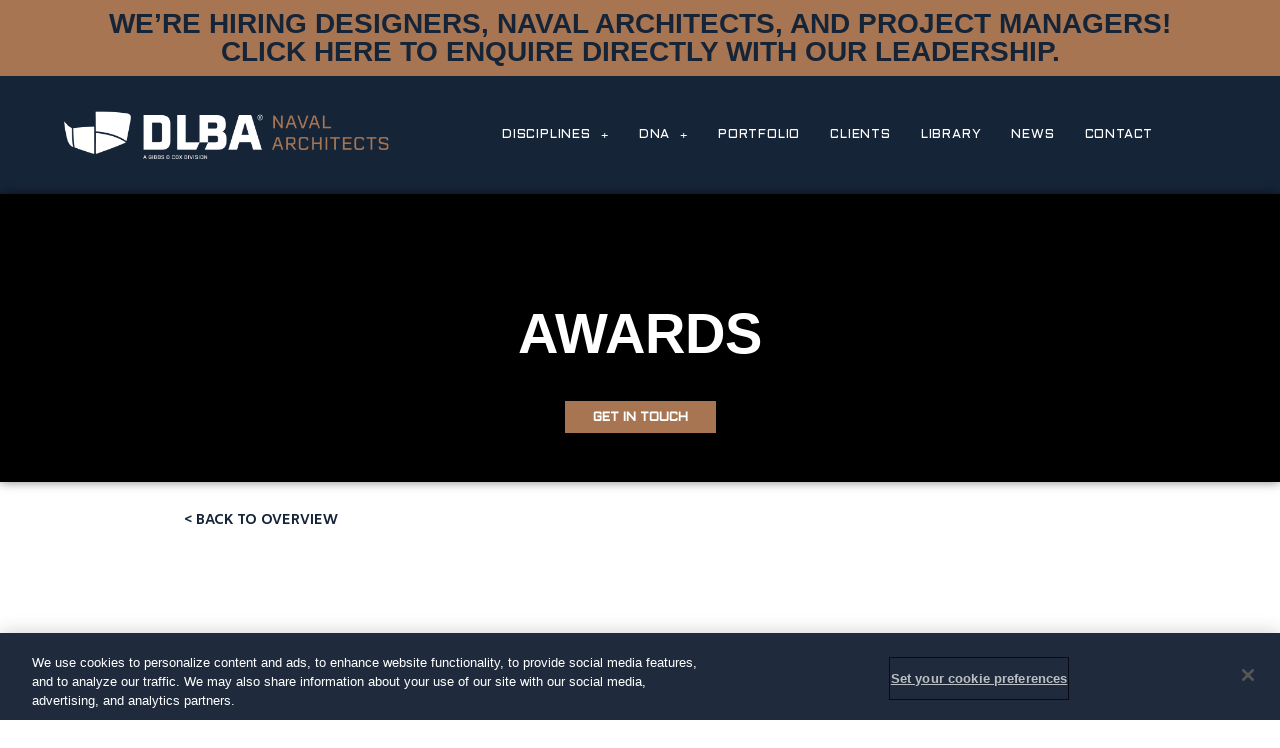

--- FILE ---
content_type: text/html; charset=UTF-8
request_url: https://dlba-inc.com/awards/2015-gw-engineering-hall-of-fame/
body_size: 18683
content:
<!DOCTYPE html>
<html lang="en-US">
<head>
	<meta charset="UTF-8">
	<meta name="viewport" content="width=device-width,initial-scale=1,maximum-scale=1,user-scalable=no">

	<!-- Place this code in the head -->
    <!-- Google Tag Manager -->
    <script>
    (function(w, d, s, l, i) {
        w[l] = w[l] || [];
        w[l].push({
            'gtm.start':
            new Date().getTime(),
            event: 'gtm.js'
        });
        var f = d.getElementsByTagName(s)[0],
            j = d.createElement(s),
            dl = l != 'dataLayer' ? '&l=' + l : '';
        j.async = true;
        j.src =
        'https://www.googletagmanager.com/gtm.js?id=' + i + dl;
        f.parentNode.insertBefore(j, f);
    })(window, document, 'script', 'dataLayer', 'GTM-5QG6S47');
    </script>
    <!-- End Google Tag Manager -->
	
	<title>2015 GW Engineering Hall of Fame​ &#8211; DLBA</title>
<meta name='robots' content='max-image-preview:large' />
<link rel='dns-prefetch' href='//dlba-inc.com' />
<link rel='dns-prefetch' href='//s.w.org' />
<link rel="alternate" type="application/rss+xml" title="DLBA &raquo; Feed" href="https://dlba-inc.com/feed/" />
		<script type="text/javascript">
			window._wpemojiSettings = {"baseUrl":"https:\/\/s.w.org\/images\/core\/emoji\/13.1.0\/72x72\/","ext":".png","svgUrl":"https:\/\/s.w.org\/images\/core\/emoji\/13.1.0\/svg\/","svgExt":".svg","source":{"concatemoji":"https:\/\/dlba-inc.com\/wp-includes\/js\/wp-emoji-release.min.js?ver=5.8.2"}};
			!function(e,a,t){var n,r,o,i=a.createElement("canvas"),p=i.getContext&&i.getContext("2d");function s(e,t){var a=String.fromCharCode;p.clearRect(0,0,i.width,i.height),p.fillText(a.apply(this,e),0,0);e=i.toDataURL();return p.clearRect(0,0,i.width,i.height),p.fillText(a.apply(this,t),0,0),e===i.toDataURL()}function c(e){var t=a.createElement("script");t.src=e,t.defer=t.type="text/javascript",a.getElementsByTagName("head")[0].appendChild(t)}for(o=Array("flag","emoji"),t.supports={everything:!0,everythingExceptFlag:!0},r=0;r<o.length;r++)t.supports[o[r]]=function(e){if(!p||!p.fillText)return!1;switch(p.textBaseline="top",p.font="600 32px Arial",e){case"flag":return s([127987,65039,8205,9895,65039],[127987,65039,8203,9895,65039])?!1:!s([55356,56826,55356,56819],[55356,56826,8203,55356,56819])&&!s([55356,57332,56128,56423,56128,56418,56128,56421,56128,56430,56128,56423,56128,56447],[55356,57332,8203,56128,56423,8203,56128,56418,8203,56128,56421,8203,56128,56430,8203,56128,56423,8203,56128,56447]);case"emoji":return!s([10084,65039,8205,55357,56613],[10084,65039,8203,55357,56613])}return!1}(o[r]),t.supports.everything=t.supports.everything&&t.supports[o[r]],"flag"!==o[r]&&(t.supports.everythingExceptFlag=t.supports.everythingExceptFlag&&t.supports[o[r]]);t.supports.everythingExceptFlag=t.supports.everythingExceptFlag&&!t.supports.flag,t.DOMReady=!1,t.readyCallback=function(){t.DOMReady=!0},t.supports.everything||(n=function(){t.readyCallback()},a.addEventListener?(a.addEventListener("DOMContentLoaded",n,!1),e.addEventListener("load",n,!1)):(e.attachEvent("onload",n),a.attachEvent("onreadystatechange",function(){"complete"===a.readyState&&t.readyCallback()})),(n=t.source||{}).concatemoji?c(n.concatemoji):n.wpemoji&&n.twemoji&&(c(n.twemoji),c(n.wpemoji)))}(window,document,window._wpemojiSettings);
		</script>
		<style type="text/css">
img.wp-smiley,
img.emoji {
	display: inline !important;
	border: none !important;
	box-shadow: none !important;
	height: 1em !important;
	width: 1em !important;
	margin: 0 .07em !important;
	vertical-align: -0.1em !important;
	background: none !important;
	padding: 0 !important;
}
</style>
				<style>
			#wp-admin-bar-layers-edit-layout .ab-icon:before{
				font-family: "layers-interface" !important;
				content: "\e62f" !important;
				font-size: 16px !important;
			}
			</style>
		<link rel='stylesheet' id='wp-block-library-css'  href='https://dlba-inc.com/wp-includes/css/dist/block-library/style.min.css?ver=5.8.2' type='text/css' media='all' />
<link rel='stylesheet' id='layers-framework-css'  href='https://dlba-inc.com/wp-content/themes/layers-elementor/assets/css/framework.css?ver=1.0.3' type='text/css' media='all' />
<link rel='stylesheet' id='layers-components-css'  href='https://dlba-inc.com/wp-content/themes/layers-elementor/assets/css/components.css?ver=1.0.3' type='text/css' media='all' />
<link rel='stylesheet' id='layers-responsive-css'  href='https://dlba-inc.com/wp-content/themes/layers-elementor/assets/css/responsive.css?ver=1.0.3' type='text/css' media='all' />
<link rel='stylesheet' id='layers-icon-fonts-css'  href='https://dlba-inc.com/wp-content/themes/layers-elementor/assets/css/layers-icons.css?ver=1.0.3' type='text/css' media='all' />
<link rel='stylesheet' id='layers-pro-css'  href='https://dlba-inc.com/wp-content/themes/layers-elementor/assets/css/layers-pro.css?ver=1.0.3' type='text/css' media='all' />
<link rel='stylesheet' id='elementor-icons-css'  href='https://dlba-inc.com/wp-content/plugins/elementor/assets/lib/eicons/css/elementor-icons.min.css?ver=5.13.0' type='text/css' media='all' />
<link rel='stylesheet' id='elementor-frontend-legacy-css'  href='https://dlba-inc.com/wp-content/plugins/elementor/assets/css/frontend-legacy.min.css?ver=3.5.2' type='text/css' media='all' />
<link rel='stylesheet' id='elementor-frontend-css'  href='https://dlba-inc.com/wp-content/plugins/elementor/assets/css/frontend.min.css?ver=3.5.2' type='text/css' media='all' />
<link rel='stylesheet' id='elementor-post-8-css'  href='https://dlba-inc.com/wp-content/uploads/elementor/css/post-8.css?ver=1640687098' type='text/css' media='all' />
<link rel='stylesheet' id='elementor-pro-css'  href='https://dlba-inc.com/wp-content/plugins/elementor-pro/assets/css/frontend.min.css?ver=3.4.1' type='text/css' media='all' />
<link rel='stylesheet' id='elementor-global-css'  href='https://dlba-inc.com/wp-content/uploads/elementor/css/global.css?ver=1640687102' type='text/css' media='all' />
<link rel='stylesheet' id='elementor-post-2672-css'  href='https://dlba-inc.com/wp-content/uploads/elementor/css/post-2672.css?ver=1767727242' type='text/css' media='all' />
<link rel='stylesheet' id='elementor-post-142-css'  href='https://dlba-inc.com/wp-content/uploads/elementor/css/post-142.css?ver=1767709772' type='text/css' media='all' />
<link rel='stylesheet' id='elementor-post-135-css'  href='https://dlba-inc.com/wp-content/uploads/elementor/css/post-135.css?ver=1691092770' type='text/css' media='all' />
<link rel='stylesheet' id='layers-style-css'  href='https://dlba-inc.com/wp-content/themes/layers-elementor-child/style.css?ver=1.0.3' type='text/css' media='all' />
<link rel='stylesheet' id='google-fonts-1-css'  href='https://fonts.googleapis.com/css?family=Roboto%3A100%2C100italic%2C200%2C200italic%2C300%2C300italic%2C400%2C400italic%2C500%2C500italic%2C600%2C600italic%2C700%2C700italic%2C800%2C800italic%2C900%2C900italic%7CRoboto+Slab%3A100%2C100italic%2C200%2C200italic%2C300%2C300italic%2C400%2C400italic%2C500%2C500italic%2C600%2C600italic%2C700%2C700italic%2C800%2C800italic%2C900%2C900italic%7CAldrich%3A100%2C100italic%2C200%2C200italic%2C300%2C300italic%2C400%2C400italic%2C500%2C500italic%2C600%2C600italic%2C700%2C700italic%2C800%2C800italic%2C900%2C900italic%7CAmiko%3A100%2C100italic%2C200%2C200italic%2C300%2C300italic%2C400%2C400italic%2C500%2C500italic%2C600%2C600italic%2C700%2C700italic%2C800%2C800italic%2C900%2C900italic%7CMontserrat%3A100%2C100italic%2C200%2C200italic%2C300%2C300italic%2C400%2C400italic%2C500%2C500italic%2C600%2C600italic%2C700%2C700italic%2C800%2C800italic%2C900%2C900italic%7COpen+Sans%3A100%2C100italic%2C200%2C200italic%2C300%2C300italic%2C400%2C400italic%2C500%2C500italic%2C600%2C600italic%2C700%2C700italic%2C800%2C800italic%2C900%2C900italic&#038;display=auto&#038;ver=5.8.2' type='text/css' media='all' />
<link rel='stylesheet' id='elementor-icons-shared-0-css'  href='https://dlba-inc.com/wp-content/plugins/elementor/assets/lib/font-awesome/css/fontawesome.min.css?ver=5.15.3' type='text/css' media='all' />
<link rel='stylesheet' id='elementor-icons-fa-brands-css'  href='https://dlba-inc.com/wp-content/plugins/elementor/assets/lib/font-awesome/css/brands.min.css?ver=5.15.3' type='text/css' media='all' />
<script type='text/javascript' src='https://dlba-inc.com/wp-includes/js/jquery/jquery.min.js?ver=3.6.0' id='jquery-core-js'></script>
<script type='text/javascript' src='https://dlba-inc.com/wp-includes/js/jquery/jquery-migrate.min.js?ver=3.3.2' id='jquery-migrate-js'></script>
<script type='text/javascript' src='https://dlba-inc.com/wp-content/themes/layers-elementor/assets/js/plugins.js?ver=1.0.3' id='layers-plugins-js'></script>
<script type='text/javascript' id='layers-framework-js-extra'>
/* <![CDATA[ */
var layers_script_settings = {"header_sticky_breakpoint":"270"};
/* ]]> */
</script>
<script type='text/javascript' src='https://dlba-inc.com/wp-content/themes/layers-elementor/assets/js/layers.framework.js?ver=1.0.3' id='layers-framework-js'></script>
<script type='text/javascript' src='https://dlba-inc.com/wp-content/themes/layers-elementor/assets/js/layers-pro.js?ver=1.0.3' id='layers-pro-js'></script>
<link rel="wlwmanifest" type="application/wlwmanifest+xml" href="https://dlba-inc.com/wp-includes/wlwmanifest.xml" /> 
<link rel="canonical" href="https://dlba-inc.com/awards/2015-gw-engineering-hall-of-fame/" />
<link rel='shortlink' href='https://dlba-inc.com/?p=2672' />
<link rel="alternate" type="application/json+oembed" href="https://dlba-inc.com/wp-json/oembed/1.0/embed?url=https%3A%2F%2Fdlba-inc.com%2Fawards%2F2015-gw-engineering-hall-of-fame%2F" />
<link rel="alternate" type="text/xml+oembed" href="https://dlba-inc.com/wp-json/oembed/1.0/embed?url=https%3A%2F%2Fdlba-inc.com%2Fawards%2F2015-gw-engineering-hall-of-fame%2F&#038;format=xml" />
<style type="text/css" id="layers-inline-styles-header">

 .header-site.invert .nav-horizontal > ul > li > a, .header-site .nav-horizontal > ul > li > a, .header-search a { border-radius: 4px;} 

 input[type="button"], input[type="submit"], button, .button, .form-submit input[type="submit"] { border-width: 0px;border-radius: 4px;} 

 .invert input[type="button"], .invert input[type="submit"], .invert button, .invert .button, .invert .form-submit input[type="submit"] { border-width: 0px;border-radius: 0px;} 

@media only screen and ( min-width: 769px ) {.footer-site > .container > .row:first-child {padding-top : 14px ;padding-bottom : 14px ;}}

 .header-site, .header-site.header-sticky { background-color: #1c2b3e;} 

.footer-site {background-color: #2b2b2b;}

.sidebar .well {background-color: #FFFFFF;}</style>			<meta property="og:title" content="2015 GW Engineering Hall of Fame​" />
							<meta property="og:description" content="Seven George Washington University graduates, including the director of the NASA Goddard Space Flight Center and the chief of staff of the Applied Physics Laboratory at Johns Hopkins University, were honored Thursday night by the School of Engineering and Applied Science at the 2015 GW Engineering Hall of Fame Induction Ceremony." />
						<meta property="og:type" content="website" />
			<meta property="og:url" content="https://dlba-inc.com/awards/2015-gw-engineering-hall-of-fame/" />
							<meta property="og:image" content="https://dlba-inc.com/wp-content/uploads/2020/07/DLBA_awards.jpg" />
					<link rel="icon" href="https://dlba-inc.com/wp-content/uploads/2020/07/favicon-dlba-150x150.png" sizes="32x32" />
<link rel="icon" href="https://dlba-inc.com/wp-content/uploads/2020/07/favicon-dlba.png" sizes="192x192" />
<link rel="apple-touch-icon" href="https://dlba-inc.com/wp-content/uploads/2020/07/favicon-dlba.png" />
<meta name="msapplication-TileImage" content="https://dlba-inc.com/wp-content/uploads/2020/07/favicon-dlba.png" />
		<style type="text/css" id="wp-custom-css">
			/* Image with 'data' attribute is hidden */
img[data-lazy-src] {
	/* we set the opacity to 0 */
	opacity: 0;
}

/*Image without 'data' attribute is (or becomes) visible */
img.lazyloaded {
	/* prepare the future animation */
	-webkit-transition: opacity .5s linear 0.2s;
	   -moz-transition: opacity .5s linear 0.2s;
	        transition: opacity .5s linear 0.2s;

	/* we set the opacity to 1 to do the magic */
	opacity: 1;
}		</style>
			
	<!-- OneTrust Cookies Consent Notice start for dlba-inc.com -->
<script src=https://cdn.cookielaw.org/scripttemplates/otSDKStub.js  type="text/javascript" charset="UTF-8" data-domain-script="bec13fdd-5825-47ad-895b-673a712ad04e" ></script>
<script type="text/javascript">
function OptanonWrapper() { }
</script>
<!-- OneTrust Cookies Consent Notice end for dlba-inc.com -->



</head>
<body class="post-template post-template-template-blank post-template-template-blank-php single single-post postid-2672 single-format-standard wp-custom-logo body-header-logo-left layers-post-page right-sidebar layers-pro-active layers-animate opacity-0 elementor-default elementor-kit-8 elementor-page elementor-page-2672">

	<!--Place this code in the body -->
    <!-- Google Tag Manager (noscript) -->
    <noscript>
        <iframe src="https://www.googletagmanager.com/ns.html?id=GTM-5QG6S47" height="0" width="0" style="display:none;visibility:hidden"></iframe>
    </noscript>
    <!-- End Google Tag Manager (noscript) -->

	<div class="wrapper invert off-canvas-right" id="off-canvas-right">
    <a class="close-canvas" data-toggle="#off-canvas-right" data-toggle-class="open">
        <i class="l-close"></i>
        Close    </a>

    <div class="content nav-mobile clearfix">
        <nav class="nav nav-vertical"><ul id="menu-top-navigation" class="menu"><li id="menu-item-294" class="menu-item menu-item-type-post_type menu-item-object-page menu-item-has-children menu-item-294"><a href="https://dlba-inc.com/design-styling/">DISCIPLINES</a>
<ul class="sub-menu">
	<li id="menu-item-295" class="menu-item menu-item-type-post_type menu-item-object-page menu-item-295"><a href="https://dlba-inc.com/design-styling/">DESIGN &#038; STYLING</a></li>
	<li id="menu-item-319" class="menu-item menu-item-type-post_type menu-item-object-page menu-item-319"><a href="https://dlba-inc.com/naval-architecture/">NAVAL ARCHITECTURE</a></li>
	<li id="menu-item-1168" class="menu-item menu-item-type-post_type menu-item-object-page menu-item-1168"><a href="https://dlba-inc.com/marine-engineering/">MARINE ENGINEERING</a></li>
	<li id="menu-item-404" class="menu-item menu-item-type-post_type menu-item-object-page menu-item-404"><a href="https://dlba-inc.com/construction-management/">CONSTRUCTION MANAGEMENT</a></li>
	<li id="menu-item-455" class="menu-item menu-item-type-post_type menu-item-object-page menu-item-455"><a href="https://dlba-inc.com/research-and-development/">RESEARCH &#038; DEVELOPMENT</a></li>
</ul>
</li>
<li id="menu-item-736" class="menu-item menu-item-type-post_type menu-item-object-page menu-item-has-children menu-item-736"><a href="https://dlba-inc.com/dna/">DNA</a>
<ul class="sub-menu">
	<li id="menu-item-906" class="menu-item menu-item-type-post_type menu-item-object-page menu-item-906"><a href="https://dlba-inc.com/dna/">OUR STORY</a></li>
	<li id="menu-item-771" class="menu-item menu-item-type-post_type menu-item-object-page menu-item-771"><a href="https://dlba-inc.com/team/">MEET THE TEAM</a></li>
	<li id="menu-item-3086" class="menu-item menu-item-type-post_type menu-item-object-page menu-item-3086"><a href="https://dlba-inc.com/company-and-employee-awards/">AWARDS</a></li>
</ul>
</li>
<li id="menu-item-663" class="menu-item menu-item-type-post_type menu-item-object-page menu-item-663"><a href="https://dlba-inc.com/portfolio/">PORTFOLIO</a></li>
<li id="menu-item-780" class="menu-item menu-item-type-post_type menu-item-object-page menu-item-780"><a href="https://dlba-inc.com/client-profile/">CLIENTS</a></li>
<li id="menu-item-492" class="menu-item menu-item-type-post_type menu-item-object-page menu-item-492"><a href="https://dlba-inc.com/library/">LIBRARY</a></li>
<li id="menu-item-504" class="menu-item menu-item-type-post_type menu-item-object-page menu-item-504"><a href="https://dlba-inc.com/news/">NEWS</a></li>
<li id="menu-item-651" class="menu-item menu-item-type-post_type menu-item-object-page menu-item-651"><a href="https://dlba-inc.com/contact/">CONTACT</a></li>
</ul></nav>    </div>
    <aside id="search-2" class="content widget widget_search"><form role="search" method="get" class="search-form" action="https://dlba-inc.com/">
				<label>
					<span class="screen-reader-text">Search for:</span>
					<input type="search" class="search-field" placeholder="Search &hellip;" value="" name="s" />
				</label>
				<input type="submit" class="search-submit" value="Search" />
			</form></aside>
		<aside id="recent-posts-2" class="content widget widget_recent_entries">
		<h5 class="section-nav-title">Recent Posts</h5>
		<ul>
											<li>
					<a href="https://dlba-inc.com/library/dlba-university/">DLBA University &#8211; “Model Tests on a Standard Series of Flying-Boat Hulls”</a>
									</li>
											<li>
					<a href="https://dlba-inc.com/news-awards/projekt-54-convenience-cravings-and-the-need-for-speed/">ProJekt 54 – Convenience Cravings and the Need for Speed</a>
									</li>
											<li>
					<a href="https://dlba-inc.com/news-awards/thoroughbred-boats-u23i-luxury-and-legendary-performance-redesigned/">Thoroughbred Boats U23i – Luxury and Legendary Performance Redesigned</a>
									</li>
											<li>
					<a href="https://dlba-inc.com/news-awards/crab-2-0-dlbas-modern-take-on-a-coastal-research-classic/">CRAB 2.0 – DLBA’s Modern Take on a Coastal Research Classic</a>
									</li>
											<li>
					<a href="https://dlba-inc.com/news-awards/see-you-at-macc/">See you at MACC?</a>
									</li>
					</ul>

		</aside></div>		<div class="wrapper-site">
				<div data-elementor-type="header" data-elementor-id="142" class="elementor elementor-142 elementor-location-header" data-elementor-settings="[]">
		<div class="elementor-section-wrap">
					<section class="elementor-section elementor-top-section elementor-element elementor-element-ee442fb elementor-section-boxed elementor-section-height-default elementor-section-height-default" data-id="ee442fb" data-element_type="section" data-settings="{&quot;background_background&quot;:&quot;classic&quot;}">
						<div class="elementor-container elementor-column-gap-default">
							<div class="elementor-row">
					<div class="elementor-column elementor-col-100 elementor-top-column elementor-element elementor-element-0ca8aa0" data-id="0ca8aa0" data-element_type="column">
			<div class="elementor-column-wrap elementor-element-populated">
							<div class="elementor-widget-wrap">
						<div class="elementor-element elementor-element-f011b2b elementor-widget elementor-widget-heading" data-id="f011b2b" data-element_type="widget" data-widget_type="heading.default">
				<div class="elementor-widget-container">
			<h3 class="elementor-heading-title elementor-size-default"><a href="mailto:Justin.M.Lorio@leidos.com?subject=JOB%20ENQUIRY%20WITH%20DLBA!">WE’RE HIRING DESIGNERS, NAVAL ARCHITECTS, AND PROJECT MANAGERS!  CLICK HERE TO ENQUIRE DIRECTLY WITH OUR LEADERSHIP.</a></h3>		</div>
				</div>
						</div>
					</div>
		</div>
								</div>
					</div>
		</section>
				<section class="elementor-section elementor-top-section elementor-element elementor-element-3fb889d8 elementor-section-items-stretch elementor-section-content-middle elementor-section-height-min-height elementor-section-boxed elementor-section-height-default" data-id="3fb889d8" data-element_type="section" data-settings="{&quot;sticky&quot;:&quot;top&quot;,&quot;background_background&quot;:&quot;classic&quot;,&quot;sticky_on&quot;:[&quot;desktop&quot;,&quot;tablet&quot;,&quot;mobile&quot;],&quot;sticky_offset&quot;:0,&quot;sticky_effects_offset&quot;:0}">
						<div class="elementor-container elementor-column-gap-default">
							<div class="elementor-row">
					<div class="elementor-column elementor-col-33 elementor-top-column elementor-element elementor-element-ab424f4" data-id="ab424f4" data-element_type="column">
			<div class="elementor-column-wrap elementor-element-populated">
							<div class="elementor-widget-wrap">
						<div class="elementor-element elementor-element-2e941b3d elementor-widget elementor-widget-image" data-id="2e941b3d" data-element_type="widget" data-widget_type="image.default">
				<div class="elementor-widget-container">
								<div class="elementor-image">
													<a href="/">
							<img width="552" height="80" src="https://dlba-inc.com/wp-content/uploads/2020/06/DLBA_Naval_architects_mainlogo_2022.png" class="attachment-full size-full" alt="" loading="lazy" srcset="https://dlba-inc.com/wp-content/uploads/2020/06/DLBA_Naval_architects_mainlogo_2022.png 552w, https://dlba-inc.com/wp-content/uploads/2020/06/DLBA_Naval_architects_mainlogo_2022-300x43.png 300w" sizes="(max-width: 552px) 100vw, 552px" />								</a>
														</div>
						</div>
				</div>
						</div>
					</div>
		</div>
				<div class="elementor-column elementor-col-33 elementor-top-column elementor-element elementor-element-115b36f3" data-id="115b36f3" data-element_type="column">
			<div class="elementor-column-wrap elementor-element-populated">
							<div class="elementor-widget-wrap">
						<div class="elementor-element elementor-element-6686e3a elementor-nav-menu__align-right elementor-nav-menu--dropdown-mobile elementor-nav-menu--stretch elementor-nav-menu__text-align-center elementor-nav-menu--toggle elementor-nav-menu--burger elementor-widget elementor-widget-nav-menu" data-id="6686e3a" data-element_type="widget" data-settings="{&quot;full_width&quot;:&quot;stretch&quot;,&quot;submenu_icon&quot;:{&quot;value&quot;:&quot;&lt;i class=\&quot;fas e-plus-icon\&quot;&gt;&lt;\/i&gt;&quot;,&quot;library&quot;:&quot;&quot;},&quot;layout&quot;:&quot;horizontal&quot;,&quot;toggle&quot;:&quot;burger&quot;}" data-widget_type="nav-menu.default">
				<div class="elementor-widget-container">
						<nav migration_allowed="1" migrated="0" role="navigation" class="elementor-nav-menu--main elementor-nav-menu__container elementor-nav-menu--layout-horizontal e--pointer-text e--animation-sink"><ul id="menu-1-6686e3a" class="elementor-nav-menu"><li class="menu-item menu-item-type-post_type menu-item-object-page menu-item-has-children menu-item-294"><a href="https://dlba-inc.com/design-styling/" class="elementor-item">DISCIPLINES</a>
<ul class="sub-menu elementor-nav-menu--dropdown">
	<li class="menu-item menu-item-type-post_type menu-item-object-page menu-item-295"><a href="https://dlba-inc.com/design-styling/" class="elementor-sub-item">DESIGN &#038; STYLING</a></li>
	<li class="menu-item menu-item-type-post_type menu-item-object-page menu-item-319"><a href="https://dlba-inc.com/naval-architecture/" class="elementor-sub-item">NAVAL ARCHITECTURE</a></li>
	<li class="menu-item menu-item-type-post_type menu-item-object-page menu-item-1168"><a href="https://dlba-inc.com/marine-engineering/" class="elementor-sub-item">MARINE ENGINEERING</a></li>
	<li class="menu-item menu-item-type-post_type menu-item-object-page menu-item-404"><a href="https://dlba-inc.com/construction-management/" class="elementor-sub-item">CONSTRUCTION MANAGEMENT</a></li>
	<li class="menu-item menu-item-type-post_type menu-item-object-page menu-item-455"><a href="https://dlba-inc.com/research-and-development/" class="elementor-sub-item">RESEARCH &#038; DEVELOPMENT</a></li>
</ul>
</li>
<li class="menu-item menu-item-type-post_type menu-item-object-page menu-item-has-children menu-item-736"><a href="https://dlba-inc.com/dna/" class="elementor-item">DNA</a>
<ul class="sub-menu elementor-nav-menu--dropdown">
	<li class="menu-item menu-item-type-post_type menu-item-object-page menu-item-906"><a href="https://dlba-inc.com/dna/" class="elementor-sub-item">OUR STORY</a></li>
	<li class="menu-item menu-item-type-post_type menu-item-object-page menu-item-771"><a href="https://dlba-inc.com/team/" class="elementor-sub-item">MEET THE TEAM</a></li>
	<li class="menu-item menu-item-type-post_type menu-item-object-page menu-item-3086"><a href="https://dlba-inc.com/company-and-employee-awards/" class="elementor-sub-item">AWARDS</a></li>
</ul>
</li>
<li class="menu-item menu-item-type-post_type menu-item-object-page menu-item-663"><a href="https://dlba-inc.com/portfolio/" class="elementor-item">PORTFOLIO</a></li>
<li class="menu-item menu-item-type-post_type menu-item-object-page menu-item-780"><a href="https://dlba-inc.com/client-profile/" class="elementor-item">CLIENTS</a></li>
<li class="menu-item menu-item-type-post_type menu-item-object-page menu-item-492"><a href="https://dlba-inc.com/library/" class="elementor-item">LIBRARY</a></li>
<li class="menu-item menu-item-type-post_type menu-item-object-page menu-item-504"><a href="https://dlba-inc.com/news/" class="elementor-item">NEWS</a></li>
<li class="menu-item menu-item-type-post_type menu-item-object-page menu-item-651"><a href="https://dlba-inc.com/contact/" class="elementor-item">CONTACT</a></li>
</ul></nav>
					<div class="elementor-menu-toggle" role="button" tabindex="0" aria-label="Menu Toggle" aria-expanded="false">
			<i aria-hidden="true" role="presentation" class="eicon-menu-bar"></i>			<span class="elementor-screen-only">Menu</span>
		</div>
			<nav class="elementor-nav-menu--dropdown elementor-nav-menu__container" role="navigation" aria-hidden="true"><ul id="menu-2-6686e3a" class="elementor-nav-menu"><li class="menu-item menu-item-type-post_type menu-item-object-page menu-item-has-children menu-item-294"><a href="https://dlba-inc.com/design-styling/" class="elementor-item" tabindex="-1">DISCIPLINES</a>
<ul class="sub-menu elementor-nav-menu--dropdown">
	<li class="menu-item menu-item-type-post_type menu-item-object-page menu-item-295"><a href="https://dlba-inc.com/design-styling/" class="elementor-sub-item" tabindex="-1">DESIGN &#038; STYLING</a></li>
	<li class="menu-item menu-item-type-post_type menu-item-object-page menu-item-319"><a href="https://dlba-inc.com/naval-architecture/" class="elementor-sub-item" tabindex="-1">NAVAL ARCHITECTURE</a></li>
	<li class="menu-item menu-item-type-post_type menu-item-object-page menu-item-1168"><a href="https://dlba-inc.com/marine-engineering/" class="elementor-sub-item" tabindex="-1">MARINE ENGINEERING</a></li>
	<li class="menu-item menu-item-type-post_type menu-item-object-page menu-item-404"><a href="https://dlba-inc.com/construction-management/" class="elementor-sub-item" tabindex="-1">CONSTRUCTION MANAGEMENT</a></li>
	<li class="menu-item menu-item-type-post_type menu-item-object-page menu-item-455"><a href="https://dlba-inc.com/research-and-development/" class="elementor-sub-item" tabindex="-1">RESEARCH &#038; DEVELOPMENT</a></li>
</ul>
</li>
<li class="menu-item menu-item-type-post_type menu-item-object-page menu-item-has-children menu-item-736"><a href="https://dlba-inc.com/dna/" class="elementor-item" tabindex="-1">DNA</a>
<ul class="sub-menu elementor-nav-menu--dropdown">
	<li class="menu-item menu-item-type-post_type menu-item-object-page menu-item-906"><a href="https://dlba-inc.com/dna/" class="elementor-sub-item" tabindex="-1">OUR STORY</a></li>
	<li class="menu-item menu-item-type-post_type menu-item-object-page menu-item-771"><a href="https://dlba-inc.com/team/" class="elementor-sub-item" tabindex="-1">MEET THE TEAM</a></li>
	<li class="menu-item menu-item-type-post_type menu-item-object-page menu-item-3086"><a href="https://dlba-inc.com/company-and-employee-awards/" class="elementor-sub-item" tabindex="-1">AWARDS</a></li>
</ul>
</li>
<li class="menu-item menu-item-type-post_type menu-item-object-page menu-item-663"><a href="https://dlba-inc.com/portfolio/" class="elementor-item" tabindex="-1">PORTFOLIO</a></li>
<li class="menu-item menu-item-type-post_type menu-item-object-page menu-item-780"><a href="https://dlba-inc.com/client-profile/" class="elementor-item" tabindex="-1">CLIENTS</a></li>
<li class="menu-item menu-item-type-post_type menu-item-object-page menu-item-492"><a href="https://dlba-inc.com/library/" class="elementor-item" tabindex="-1">LIBRARY</a></li>
<li class="menu-item menu-item-type-post_type menu-item-object-page menu-item-504"><a href="https://dlba-inc.com/news/" class="elementor-item" tabindex="-1">NEWS</a></li>
<li class="menu-item menu-item-type-post_type menu-item-object-page menu-item-651"><a href="https://dlba-inc.com/contact/" class="elementor-item" tabindex="-1">CONTACT</a></li>
</ul></nav>
				</div>
				</div>
						</div>
					</div>
		</div>
				<div class="elementor-column elementor-col-33 elementor-top-column elementor-element elementor-element-5f1a774c" data-id="5f1a774c" data-element_type="column">
			<div class="elementor-column-wrap elementor-element-populated">
							<div class="elementor-widget-wrap">
						<div class="elementor-element elementor-element-32136a8f elementor-view-default elementor-widget elementor-widget-icon" data-id="32136a8f" data-element_type="widget" data-widget_type="icon.default">
				<div class="elementor-widget-container">
					<div class="elementor-icon-wrapper">
			<a class="elementor-icon" href="#elementor-action%3Aaction%3Dpopup%3Aopen%26settings%3DeyJpZCI6IjQyNyIsInRvZ2dsZSI6ZmFsc2V9">
						</a>
		</div>
				</div>
				</div>
						</div>
					</div>
		</div>
								</div>
					</div>
		</section>
				</div>
		</div>
				<section id="wrapper-content" class="wrapper-content">		<div data-elementor-type="wp-post" data-elementor-id="2672" class="elementor elementor-2672" data-elementor-settings="[]">
						<div class="elementor-inner">
							<div class="elementor-section-wrap">
							<section class="elementor-section elementor-top-section elementor-element elementor-element-494904b2 elementor-section-content-middle elementor-section-height-min-height elementor-section-full_width elementor-section-items-bottom elementor-section-height-default" data-id="494904b2" data-element_type="section" data-settings="{&quot;background_background&quot;:&quot;gradient&quot;}">
							<div class="elementor-background-overlay"></div>
							<div class="elementor-container elementor-column-gap-default">
							<div class="elementor-row">
					<div class="elementor-column elementor-col-100 elementor-top-column elementor-element elementor-element-23318ef8" data-id="23318ef8" data-element_type="column" data-settings="{&quot;background_background&quot;:&quot;gradient&quot;}">
			<div class="elementor-column-wrap elementor-element-populated">
							<div class="elementor-widget-wrap">
						<div class="elementor-element elementor-element-7c033521 elementor-widget elementor-widget-heading" data-id="7c033521" data-element_type="widget" data-widget_type="heading.default">
				<div class="elementor-widget-container">
			<h3 class="elementor-heading-title elementor-size-default">AWARDS</h3>		</div>
				</div>
				<div class="elementor-element elementor-element-345f92ae elementor-align-center elementor-widget elementor-widget-button" data-id="345f92ae" data-element_type="widget" data-widget_type="button.default">
				<div class="elementor-widget-container">
					<div class="elementor-button-wrapper">
			<a href="mailto:dlba@gibbscox.com" class="elementor-button-link elementor-button elementor-size-sm elementor-animation-grow" role="button">
						<span class="elementor-button-content-wrapper">
						<span class="elementor-button-text">GET IN TOUCH</span>
		</span>
					</a>
		</div>
				</div>
				</div>
				<div class="elementor-element elementor-element-9f4165e elementor-widget__width-auto elementor-widget elementor-widget-spacer" data-id="9f4165e" data-element_type="widget" data-widget_type="spacer.default">
				<div class="elementor-widget-container">
					<div class="elementor-spacer">
			<div class="elementor-spacer-inner"></div>
		</div>
				</div>
				</div>
						</div>
					</div>
		</div>
								</div>
					</div>
		</section>
				<section class="elementor-section elementor-top-section elementor-element elementor-element-6c16996e elementor-section-boxed elementor-section-height-default elementor-section-height-default" data-id="6c16996e" data-element_type="section">
						<div class="elementor-container elementor-column-gap-default">
							<div class="elementor-row">
					<div class="elementor-column elementor-col-100 elementor-top-column elementor-element elementor-element-484a34f2" data-id="484a34f2" data-element_type="column">
			<div class="elementor-column-wrap elementor-element-populated">
							<div class="elementor-widget-wrap">
						<section class="elementor-section elementor-inner-section elementor-element elementor-element-4655c952 elementor-section-boxed elementor-section-height-default elementor-section-height-default" data-id="4655c952" data-element_type="section">
						<div class="elementor-container elementor-column-gap-default">
							<div class="elementor-row">
					<div class="elementor-column elementor-col-50 elementor-inner-column elementor-element elementor-element-93796f1" data-id="93796f1" data-element_type="column">
			<div class="elementor-column-wrap elementor-element-populated">
							<div class="elementor-widget-wrap">
						<div class="elementor-element elementor-element-13945a0e elementor-widget elementor-widget-button" data-id="13945a0e" data-element_type="widget" data-widget_type="button.default">
				<div class="elementor-widget-container">
					<div class="elementor-button-wrapper">
			<a href="https://dev-dlba.pantheonsite.io/company-and-employee-awards/" class="elementor-button-link elementor-button elementor-size-sm" role="button">
						<span class="elementor-button-content-wrapper">
						<span class="elementor-button-text"><   BACK TO OVERVIEW</span>
		</span>
					</a>
		</div>
				</div>
				</div>
						</div>
					</div>
		</div>
				<div class="elementor-column elementor-col-50 elementor-inner-column elementor-element elementor-element-1170be2d" data-id="1170be2d" data-element_type="column">
			<div class="elementor-column-wrap">
							<div class="elementor-widget-wrap">
								</div>
					</div>
		</div>
								</div>
					</div>
		</section>
						</div>
					</div>
		</div>
								</div>
					</div>
		</section>
				<section class="elementor-section elementor-top-section elementor-element elementor-element-4c980bd9 elementor-section-content-middle elementor-section-boxed elementor-section-height-default elementor-section-height-default" data-id="4c980bd9" data-element_type="section">
						<div class="elementor-container elementor-column-gap-no">
							<div class="elementor-row">
					<div class="elementor-column elementor-col-100 elementor-top-column elementor-element elementor-element-ca19dc5" data-id="ca19dc5" data-element_type="column">
			<div class="elementor-column-wrap elementor-element-populated">
							<div class="elementor-widget-wrap">
						<div class="elementor-element elementor-element-36fcea73 elementor-widget elementor-widget-heading" data-id="36fcea73" data-element_type="widget" data-widget_type="heading.default">
				<div class="elementor-widget-container">
			<h2 class="elementor-heading-title elementor-size-default">DLBA COMPANY AND EMPLOYEE AWARDS</h2>		</div>
				</div>
				<div class="elementor-element elementor-element-3aa6daf elementor-widget elementor-widget-heading" data-id="3aa6daf" data-element_type="widget" data-widget_type="heading.default">
				<div class="elementor-widget-container">
			<h1 class="elementor-heading-title elementor-size-default">2015 GW Engineering Hall of Fame</h1>		</div>
				</div>
				<div class="elementor-element elementor-element-6d65dc9b elementor-widget elementor-widget-text-editor" data-id="6d65dc9b" data-element_type="widget" data-widget_type="text-editor.default">
				<div class="elementor-widget-container">
								<div class="elementor-text-editor elementor-clearfix">
				<p><strong>OCTOBER 26, 2015</strong></p>					</div>
						</div>
				</div>
				<div class="elementor-element elementor-element-4986285d elementor-widget elementor-widget-spacer" data-id="4986285d" data-element_type="widget" data-widget_type="spacer.default">
				<div class="elementor-widget-container">
					<div class="elementor-spacer">
			<div class="elementor-spacer-inner"></div>
		</div>
				</div>
				</div>
				<div class="elementor-element elementor-element-77069429 elementor-widget elementor-widget-text-editor" data-id="77069429" data-element_type="widget" data-widget_type="text-editor.default">
				<div class="elementor-widget-container">
								<div class="elementor-text-editor elementor-clearfix">
				<p><b>GW Inducts Seven Into Engineering Hall of Fame</b></p>
<p><b>Goddard Space Flight Center director, applied physics lab chief of staff are among those honored at annual SEAS event.</b></p>
<p><b>&nbsp;</b></p>
<p><span style="font-weight: var( --e-global-typography-text-font-weight ); background-color: #ffffff;">By</span><span style="font-weight: var( --e-global-typography-text-font-weight ); background-color: #ffffff;">&nbsp;</span><u style="background-color: transparent; font-weight: var( --e-global-typography-text-font-weight );"><a href="https://gwtoday.gwu.edu/james-irwin">James Irwin</a></u></p>
<p style="background-color: #ffffff;">View&nbsp;<u><a href="https://gwtoday.gwu.edu/gw-inducts-seven-engineering-hall-fame">original article here</a></u></p><p style="background-color: #ffffff;"><br></p>
<p style="background-color: #ffffff;"><span style="background-color: rgb(255, 255, 255); font-weight: var( --e-global-typography-text-font-weight );">Seven George Washington University graduates, including the director of the NASA Goddard Space Flight Center and the chief of staff of the Applied Physics Laboratory at Johns Hopkins University, were honored Thursday night by the School of Engineering and Applied Science at the&nbsp;</span><a href="https://www.seas.gwu.edu/hall-of-fame" style="font-weight: var( --e-global-typography-text-font-weight );"><u>2015 GW Engineering Hall of Fame</u></a><span style="background-color: rgb(255, 255, 255); font-weight: var( --e-global-typography-text-font-weight );">&nbsp;Induction Ceremony.</span></p><p style="background-color: #ffffff;"><span style="background-color: rgb(255, 255, 255); font-weight: var( --e-global-typography-text-font-weight );"><br></span></p>
<p style="background-color: #ffffff;">
</p><p style="background-color: #ffffff;"><span style="background-color: #ffffff; font-weight: var( --e-global-typography-text-font-weight );">Christopher Scolese, M.S. ’82, the center director at NASA Goddard, and Ronald Luman, D.Sc. ’98, a longtime member of the physics community at Johns Hopkins, were joined by Donald Blount, B.S. ’63; Gennaro Colabatistto, M.S. ’96; Elizabeth D’Andrea, D.Sc. ’06; Kevin Kelly, M.S. ’97; and Patrick Marolda, M.S. ’86, as honorees Thursday. The annual event, held at Science and Engineering Hall, featured remarks from School of&nbsp;</span><a style="font-weight: var( --e-global-typography-text-font-weight );" href="https://www.seas.gwu.edu/"><u>Engineering and Applied Science</u></a><span style="background-color: #ffffff; font-weight: var( --e-global-typography-text-font-weight );">&nbsp;Dean David Dolling and Provost Steven Lerman.</span></p>					</div>
						</div>
				</div>
				<div class="elementor-element elementor-element-fd7ff29 elementor-widget elementor-widget-spacer" data-id="fd7ff29" data-element_type="widget" data-widget_type="spacer.default">
				<div class="elementor-widget-container">
					<div class="elementor-spacer">
			<div class="elementor-spacer-inner"></div>
		</div>
				</div>
				</div>
				<div class="elementor-element elementor-element-75e78f7 elementor-widget elementor-widget-image" data-id="75e78f7" data-element_type="widget" data-widget_type="image.default">
				<div class="elementor-widget-container">
								<div class="elementor-image">
													<a href="https://magazines.marinelink.com/nwm/MarineNews/201808/#page/40">
							<img width="960" height="640" src="https://dlba-inc.com/wp-content/uploads/2020/07/DLBA_awards.jpg" class="attachment-full size-full" alt="" loading="lazy" srcset="https://dlba-inc.com/wp-content/uploads/2020/07/DLBA_awards.jpg 960w, https://dlba-inc.com/wp-content/uploads/2020/07/DLBA_awards-300x200.jpg 300w, https://dlba-inc.com/wp-content/uploads/2020/07/DLBA_awards-768x512.jpg 768w" sizes="(max-width: 960px) 100vw, 960px" />								</a>
														</div>
						</div>
				</div>
				<div class="elementor-element elementor-element-fecd605 elementor-widget elementor-widget-text-editor" data-id="fecd605" data-element_type="widget" data-widget_type="text-editor.default">
				<div class="elementor-widget-container">
								<div class="elementor-text-editor elementor-clearfix">
				<ul><li><i style="background-color: #ffffff; color: rgba(0, 0, 0, 0.85); font-size: 11.39px;">         From left: Donald Blount, Gennaro Colabatistto, Elizabeth D’Andrea, David Dolling, Kevin Kelly, Ronald Luman, Patrick Marolda, Christopher Scolese (Ellie Kaufman)</i></li></ul>					</div>
						</div>
				</div>
				<div class="elementor-element elementor-element-1389a0d elementor-widget elementor-widget-text-editor" data-id="1389a0d" data-element_type="widget" data-widget_type="text-editor.default">
				<div class="elementor-widget-container">
								<div class="elementor-text-editor elementor-clearfix">
				<ul><li>“This is the top of the profession—this is the best of the best in engineering and computer science at GW,” Dr. Dolling said. “In the brief time I have tonight, I can only really just touch on the depth and breadth of their accomplishments and their achievements.”</li><li> </li><li>Established in 2006, the GW Engineering Hall of Fame recognizes and honors distinguished alumni, faculty, staff and friends of SEAS who have contributed to engineering, technology, management or public service in a sustained and significant way during their careers.</li><li> </li><li>“This is probably the pinnacle of my career—to be recognized by my alma mater,” said Mr. Blount, who kicked off a series of short acceptance speeches.</li></ul>					</div>
						</div>
				</div>
				<div class="elementor-element elementor-element-f477027 elementor-widget elementor-widget-text-editor" data-id="f477027" data-element_type="widget" data-widget_type="text-editor.default">
				<div class="elementor-widget-container">
								<div class="elementor-text-editor elementor-clearfix">
				<ul><li style="list-style-type: none;"><ul><li style="list-style-type: none;"><ul style="background-color: #ffffff;"><li><span style="font-weight: bold;">A glance at the 2015 honorees:</span></li><li><span style="font-weight: bold;"> </span></li></ul></li></ul></li></ul><p><i>&gt; Mr. Blount is the founder of Donald L. Blount &amp; Associates, a naval architecture and marine engineering design firm. Previously, he was a civilian employee at the Department of the Navy, where he conducted research and engineering programs relating to technology in hydrodynamics and later conducted research in the design and testing of military craft.</i></p><ul><li style="list-style-type: none;"><ul style="background-color: #ffffff;"><li><i> </i></li><li><i>&gt; Mr. Colabatistto is president of defense and security at CAE, which in 2014 was recognized by Canadian Defence Review as Canada’s No. 1 defense company. Previously, he held senior management positions at SAIC, Space Imaging, SPOT Image, and Veridian. He also served in the United States Marine Corps during Operation Desert Storm.</i></li><li><i> </i></li><li><i>&gt; Dr. D’Andrea is a senior scientist with more than 38 years in government service focused on weapons development and science and technology. She was responsible for the development of the Navy’s Railgun as well as numerous technologies focused on terrorism and drug interdiction. She has worked for NASA, the departments of the Army, Air Force and Navy, and is a three-time recipient of the Navy Superior Civilian Award.</i></li><li><i> </i></li><li><i>&gt; Mr. Kelly is CEO of LGS Innovations, a technology company with strong ties to the U.S. defense and intelligence markets. His 15-year tenure at LGS includes stints as the company’s chief operating officer and senior vice president of strategy. He previously held senior positions within General Dynamics’ Advanced Information Systems and Lockheed Martin.</i></li><li><i> </i></li><li><i>&gt; Dr. Luman, as chief of staff of the Johns Hopkins University (JHU) Applied Physics Laboratory, has provided technical leadership in undersea and missile guidance systems, ballistic missile defense and intelligence systems architectures. He has served on special assignments at the U.S. submarine force headquarters in Pearl Harbor, the Office of Naval Research, the Missile Defense Agency and the National Security Agency.</i></li><li><i> </i></li><li><i>&gt; Mr. Marolda is COO for Rolls-Royce’s Defence Division. He joined the organization in 2002 as president of Rolls-Royce Naval Marine Inc. and has since held increasingly senior roles in the marine and aerospace businesses. Mr. Marolda previously was president of Kidde Fenwal Safety Systems and earlier spent 20 years with General Electric in its Power Systems and Energy Divisions.</i></li><li><i> </i></li><li><i>&gt; Mr. Scolese became director of NASA Goddard Space Flight Center in March 2012. He previously served at NASA as associate administrator. From January 2009 until July 2009, he served as NASA’s acting administrator where he was responsible for leading the development, design and implementation of the nation’s civil space program.</i></li></ul></li></ul>					</div>
						</div>
				</div>
				<div class="elementor-element elementor-element-446375a elementor-widget elementor-widget-text-editor" data-id="446375a" data-element_type="widget" data-widget_type="text-editor.default">
				<div class="elementor-widget-container">
								<div class="elementor-text-editor elementor-clearfix">
				<ul><li style="list-style-type: none;"><ul style="background-color: #ffffff;"><li><span style="font-weight: bold;">A Celebration of Achievement</span></li><li> </li><li>For the honorees, Thursday was a night of personal reflection, stretching as far back as childhood.</li><li> </li><li>“I developed a passion at an early age when I had my first box of Legos,” Mr. Kelly said. “I liked to build things—I liked to create things. I went off script. When you get a little older, and you are tired of building things, you take things apart. Sometimes they go back together, many times they don’t. But you start to learn how things work.”</li><li> </li><li>Others used their podium time to highlight their education at GW. Though they attended the university at different times and received different degrees, Mr. Colabatistto, Dr. Luman and Mr. Marolda each spoke fondly of their years in Foggy Bottom and how it helped them in their careers.</li><li> </li><li>“That was where my professors unlocked secrets for me,” Mr. Colabatistto said. “I felt like I was learning something no one else knew, and I learned about wave propagation and analog-to-digital conversion and code theory. And I could bring that to my job every day. I was able to understand systems we take for granted every day. And that was exciting for me—to unlock those secrets of the universe.”</li><li> </li><li>For Dr. D’Andrea, the tactics of a system engineer help her solve problems outside of engineering.</li><li> </li><li>“I learned that at NASA,” she said. “Every complex problem you face, you decompose that problem into smaller problems you can solve. And whether you are raising your wonderful children or working through your career, it’s just a systems engineering problem. And when you look back, you are amazed at what you accomplished.”</li><li> </li><li><span style="font-weight: bold;">Growing SEAS</span></li><li> </li><li>Since its inception in 2006, SEAS has inducted 60 alumni into the GW Engineering Hall of Fame. The school has more than 22,000 living alumni, so the 60-member Hall of Fame represents a very select group.</li><li> </li><li>“When I looked down at that list I, saw some of my mentors and colleagues,” Mr. Scolese said. “It’s incredible to be associated with them.”</li><li> </li><li>Thursday marked the first Hall of Fame induction ceremony held inside Science and Engineering Hall, which <a href="https://gwtoday.gwu.edu/making-history-science-and-engineering-hall"><u>opened last winter</u></a>. The facility continues to impress—“the high bay is just to die for,” Dr. D’Andrea said—but the building, Dr. Lerman added, is nothing without the right people.</li><li> </li><li>“You need facilities for people to do great things, especially in engineering—which is fundamentally much more experimental and hands-on than other fields,” he said. “You need laboratories, teaching facilities and gathering spaces that this incredible building provides. But what really makes this a great place is the faculty, staff and students who bring the activities of this building to life—the way they use the space.”</li></ul></li></ul>					</div>
						</div>
				</div>
				<div class="elementor-element elementor-element-fb36eac elementor-widget elementor-widget-text-editor" data-id="fb36eac" data-element_type="widget" data-widget_type="text-editor.default">
				<div class="elementor-widget-container">
								<div class="elementor-text-editor elementor-clearfix">
				<div><ul style="background-color: #ffffff;"><li> </li></ul></div>					</div>
						</div>
				</div>
				<div class="elementor-element elementor-element-5fc599a elementor-widget elementor-widget-text-editor" data-id="5fc599a" data-element_type="widget" data-widget_type="text-editor.default">
				<div class="elementor-widget-container">
								<div class="elementor-text-editor elementor-clearfix">
				<div><br></div><ul>

<li><br></li>
</ul>					</div>
						</div>
				</div>
				<div class="elementor-element elementor-element-b325366 elementor-widget elementor-widget-spacer" data-id="b325366" data-element_type="widget" data-widget_type="spacer.default">
				<div class="elementor-widget-container">
					<div class="elementor-spacer">
			<div class="elementor-spacer-inner"></div>
		</div>
				</div>
				</div>
				<div class="elementor-element elementor-element-af3bc31 elementor-align-center elementor-widget elementor-widget-global elementor-global-514 elementor-widget-button" data-id="af3bc31" data-element_type="widget" data-widget_type="button.default">
				<div class="elementor-widget-container">
					<div class="elementor-button-wrapper">
			<a href="mailto:dlba@gibbscox.com" class="elementor-button-link elementor-button elementor-size-sm elementor-animation-grow" role="button">
						<span class="elementor-button-content-wrapper">
						<span class="elementor-button-text">STAY UPDATED</span>
		</span>
					</a>
		</div>
				</div>
				</div>
						</div>
					</div>
		</div>
								</div>
					</div>
		</section>
				<section class="elementor-section elementor-top-section elementor-element elementor-element-de1871a elementor-section-boxed elementor-section-height-default elementor-section-height-default" data-id="de1871a" data-element_type="section">
						<div class="elementor-container elementor-column-gap-default">
							<div class="elementor-row">
					<div class="elementor-column elementor-col-100 elementor-top-column elementor-element elementor-element-9cf513b" data-id="9cf513b" data-element_type="column">
			<div class="elementor-column-wrap elementor-element-populated">
							<div class="elementor-widget-wrap">
						<div class="elementor-element elementor-element-9fb4124 elementor-widget elementor-widget-heading" data-id="9fb4124" data-element_type="widget" data-widget_type="heading.default">
				<div class="elementor-widget-container">
			<h2 class="elementor-heading-title elementor-size-default">Share this article online:</h2>		</div>
				</div>
				<div class="elementor-element elementor-element-d98fad3 elementor-share-buttons--view-icon elementor-share-buttons--skin-minimal elementor-share-buttons--shape-circle elementor-share-buttons--align-center elementor-share-buttons--color-custom elementor-grid-0 elementor-widget elementor-widget-share-buttons" data-id="d98fad3" data-element_type="widget" data-settings="{&quot;motion_fx_motion_fx_mouse&quot;:&quot;yes&quot;}" data-widget_type="share-buttons.default">
				<div class="elementor-widget-container">
					<div class="elementor-grid">
								<div class="elementor-grid-item">
						<div class="elementor-share-btn elementor-share-btn_facebook">
															<span class="elementor-share-btn__icon">
								<i class="fab fa-facebook" aria-hidden="true"></i>								<span
									class="elementor-screen-only">Share on facebook</span>
							</span>
																				</div>
					</div>
									<div class="elementor-grid-item">
						<div class="elementor-share-btn elementor-share-btn_linkedin">
															<span class="elementor-share-btn__icon">
								<i class="fab fa-linkedin" aria-hidden="true"></i>								<span
									class="elementor-screen-only">Share on linkedin</span>
							</span>
																				</div>
					</div>
									<div class="elementor-grid-item">
						<div class="elementor-share-btn elementor-share-btn_twitter">
															<span class="elementor-share-btn__icon">
								<i class="fab fa-twitter" aria-hidden="true"></i>								<span
									class="elementor-screen-only">Share on twitter</span>
							</span>
																				</div>
					</div>
									<div class="elementor-grid-item">
						<div class="elementor-share-btn elementor-share-btn_whatsapp">
															<span class="elementor-share-btn__icon">
								<i class="fab fa-whatsapp" aria-hidden="true"></i>								<span
									class="elementor-screen-only">Share on whatsapp</span>
							</span>
																				</div>
					</div>
						</div>
				</div>
				</div>
				<div class="elementor-element elementor-element-5844d93 elementor-widget elementor-widget-spacer" data-id="5844d93" data-element_type="widget" data-widget_type="spacer.default">
				<div class="elementor-widget-container">
					<div class="elementor-spacer">
			<div class="elementor-spacer-inner"></div>
		</div>
				</div>
				</div>
						</div>
					</div>
		</div>
								</div>
					</div>
		</section>
				<section class="elementor-section elementor-top-section elementor-element elementor-element-33ed5e28 elementor-section-content-middle elementor-section-boxed elementor-section-height-default elementor-section-height-default" data-id="33ed5e28" data-element_type="section" data-settings="{&quot;background_background&quot;:&quot;gradient&quot;}">
						<div class="elementor-container elementor-column-gap-no">
							<div class="elementor-row">
					<div class="elementor-column elementor-col-100 elementor-top-column elementor-element elementor-element-20a66f81" data-id="20a66f81" data-element_type="column">
			<div class="elementor-column-wrap elementor-element-populated">
							<div class="elementor-widget-wrap">
						<div class="elementor-element elementor-element-66b9d75 elementor-widget elementor-widget-heading" data-id="66b9d75" data-element_type="widget" data-widget_type="heading.default">
				<div class="elementor-widget-container">
			<h5 class="elementor-heading-title elementor-size-small">HOW CAN WE HELP YOU?</h5>		</div>
				</div>
				<div class="elementor-element elementor-element-bcef81a elementor-widget elementor-widget-heading" data-id="bcef81a" data-element_type="widget" data-widget_type="heading.default">
				<div class="elementor-widget-container">
			<h5 class="elementor-heading-title elementor-size-small">FEEL FREE TO CONTACT US</h5>		</div>
				</div>
				<div class="elementor-element elementor-element-4717ba77 elementor-button-align-center elementor-mobile-button-align-center elementor-widget elementor-widget-form" data-id="4717ba77" data-element_type="widget" data-settings="{&quot;step_next_label&quot;:&quot;Next&quot;,&quot;step_previous_label&quot;:&quot;Previous&quot;,&quot;button_width&quot;:&quot;100&quot;,&quot;step_type&quot;:&quot;number_text&quot;,&quot;step_icon_shape&quot;:&quot;circle&quot;}" data-widget_type="form.default">
				<div class="elementor-widget-container">
					<form class="elementor-form" method="post" id="DLBAhome" name="New Form">
			<input type="hidden" name="post_id" value="2672"/>
			<input type="hidden" name="form_id" value="4717ba77"/>
			<input type="hidden" name="referer_title" value="2015 GW Engineering Hall of Fame​" />

							<input type="hidden" name="queried_id" value="2672"/>
			
			<div class="elementor-form-fields-wrapper elementor-labels-above">
								<div class="elementor-field-type-text elementor-field-group elementor-column elementor-field-group-b9cd3c3 elementor-col-50 elementor-field-required">
					<label for="form-field-b9cd3c3" class="elementor-field-label">Name:</label><input size="1" type="text" name="form_fields[b9cd3c3]" id="form-field-b9cd3c3" class="elementor-field elementor-size-sm  elementor-field-textual" placeholder="Your name:" required="required" aria-required="true">				</div>
								<div class="elementor-field-type-text elementor-field-group elementor-column elementor-field-group-field_50b0c6d elementor-col-50 elementor-field-required">
					<label for="form-field-field_50b0c6d" class="elementor-field-label">Company | Organization:</label><input size="1" type="text" name="form_fields[field_50b0c6d]" id="form-field-field_50b0c6d" class="elementor-field elementor-size-sm  elementor-field-textual" placeholder="Your company | organizaton:" required="required" aria-required="true">				</div>
								<div class="elementor-field-type-email elementor-field-group elementor-column elementor-field-group-email elementor-col-50 elementor-field-required">
					<label for="form-field-email" class="elementor-field-label">E-mail:</label><input size="1" type="email" name="form_fields[email]" id="form-field-email" class="elementor-field elementor-size-sm  elementor-field-textual" placeholder="Your e-mail:" required="required" aria-required="true">				</div>
								<div class="elementor-field-type-text elementor-field-group elementor-column elementor-field-group-5fc6f08 elementor-col-50 elementor-field-required">
					<label for="form-field-5fc6f08" class="elementor-field-label">Phone:</label><input size="1" type="text" name="form_fields[5fc6f08]" id="form-field-5fc6f08" class="elementor-field elementor-size-sm  elementor-field-textual" placeholder="Your phone number:" required="required" aria-required="true">				</div>
								<div class="elementor-field-type-textarea elementor-field-group elementor-column elementor-field-group-6ed25c0 elementor-col-100">
					<label for="form-field-6ed25c0" class="elementor-field-label">Message:</label><textarea class="elementor-field-textual elementor-field  elementor-size-sm" name="form_fields[6ed25c0]" id="form-field-6ed25c0" rows="10" placeholder="Your message:"></textarea>				</div>
								<div class="elementor-field-group elementor-column elementor-field-type-submit elementor-col-100 e-form__buttons">
					<button type="submit" class="elementor-button elementor-size-md">
						<span >
															<span class=" elementor-button-icon">
																										</span>
																						<span class="elementor-button-text">Send</span>
													</span>
					</button>
				</div>
			</div>
		</form>
				</div>
				</div>
						</div>
					</div>
		</div>
								</div>
					</div>
		</section>
				<section class="elementor-section elementor-top-section elementor-element elementor-element-548b03a9 elementor-section-boxed elementor-section-height-default elementor-section-height-default" data-id="548b03a9" data-element_type="section" data-settings="{&quot;background_background&quot;:&quot;gradient&quot;}">
						<div class="elementor-container elementor-column-gap-default">
							<div class="elementor-row">
					<div class="elementor-column elementor-col-100 elementor-top-column elementor-element elementor-element-ba2f98a" data-id="ba2f98a" data-element_type="column">
			<div class="elementor-column-wrap elementor-element-populated">
							<div class="elementor-widget-wrap">
						<div class="elementor-element elementor-element-7d335667 elementor-widget elementor-widget-spacer" data-id="7d335667" data-element_type="widget" data-widget_type="spacer.default">
				<div class="elementor-widget-container">
					<div class="elementor-spacer">
			<div class="elementor-spacer-inner"></div>
		</div>
				</div>
				</div>
				<div class="elementor-element elementor-element-5969bb9 elementor-widget elementor-widget-image" data-id="5969bb9" data-element_type="widget" data-widget_type="image.default">
				<div class="elementor-widget-container">
								<div class="elementor-image">
												<img src="https://dev-dlba.pantheonsite.io/wp-content/uploads/2020/06/DLBA_Naval_architects_bluelogo_1.png" title="" alt="" />														</div>
						</div>
				</div>
				<div class="elementor-element elementor-element-746c8a69 elementor-widget elementor-widget-spacer" data-id="746c8a69" data-element_type="widget" data-widget_type="spacer.default">
				<div class="elementor-widget-container">
					<div class="elementor-spacer">
			<div class="elementor-spacer-inner"></div>
		</div>
				</div>
				</div>
				<div class="elementor-element elementor-element-134bc200 elementor-widget elementor-widget-text-editor" data-id="134bc200" data-element_type="widget" data-widget_type="text-editor.default">
				<div class="elementor-widget-container">
								<div class="elementor-text-editor elementor-clearfix">
				<p><b>DLBA Naval Architects</b></p><p>860 Greenbrier Circle, Suite 201  Chesapeake, Virginia 23320 USA</p><p>Phone: 757-545-3700  |  Fax: 757-545-8227  | <a href="mailto:dlba@gibbscox.com">dlba@gibbscox.com</a></p>					</div>
						</div>
				</div>
				<div class="elementor-element elementor-element-3202f6a9 elementor-widget elementor-widget-spacer" data-id="3202f6a9" data-element_type="widget" data-widget_type="spacer.default">
				<div class="elementor-widget-container">
					<div class="elementor-spacer">
			<div class="elementor-spacer-inner"></div>
		</div>
				</div>
				</div>
						</div>
					</div>
		</div>
								</div>
					</div>
		</section>
				<section class="elementor-section elementor-top-section elementor-element elementor-element-715e40b9 elementor-section-content-top elementor-section-boxed elementor-section-height-default elementor-section-height-default" data-id="715e40b9" data-element_type="section" data-settings="{&quot;background_background&quot;:&quot;classic&quot;}">
						<div class="elementor-container elementor-column-gap-no">
							<div class="elementor-row">
					<div class="elementor-column elementor-col-100 elementor-top-column elementor-element elementor-element-57edcbc0" data-id="57edcbc0" data-element_type="column">
			<div class="elementor-column-wrap elementor-element-populated">
							<div class="elementor-widget-wrap">
						<div class="elementor-element elementor-element-10c95884 elementor-widget elementor-widget-spacer" data-id="10c95884" data-element_type="widget" data-widget_type="spacer.default">
				<div class="elementor-widget-container">
					<div class="elementor-spacer">
			<div class="elementor-spacer-inner"></div>
		</div>
				</div>
				</div>
						</div>
					</div>
		</div>
								</div>
					</div>
		</section>
				<section class="elementor-section elementor-top-section elementor-element elementor-element-48e65bcb elementor-section-content-middle elementor-section-full_width elementor-section-height-default elementor-section-height-default" data-id="48e65bcb" data-element_type="section" data-settings="{&quot;background_background&quot;:&quot;classic&quot;}">
						<div class="elementor-container elementor-column-gap-no">
							<div class="elementor-row">
					<div class="elementor-column elementor-col-100 elementor-top-column elementor-element elementor-element-784a7565" data-id="784a7565" data-element_type="column">
			<div class="elementor-column-wrap elementor-element-populated">
							<div class="elementor-widget-wrap">
						<div class="elementor-element elementor-element-52d3bbb6 elementor-widget elementor-widget-heading" data-id="52d3bbb6" data-element_type="widget" data-widget_type="heading.default">
				<div class="elementor-widget-container">
			<h2 class="elementor-heading-title elementor-size-default">STAY UPDATED</h2>		</div>
				</div>
				<div class="elementor-element elementor-element-26cbaa90 elementor-widget elementor-widget-heading" data-id="26cbaa90" data-element_type="widget" data-widget_type="heading.default">
				<div class="elementor-widget-container">
			<h5 class="elementor-heading-title elementor-size-small">SIGN UP FOR OUR NEWSLETTER</h5>		</div>
				</div>
				<div class="elementor-element elementor-element-53a051a5 elementor-widget elementor-widget-spacer" data-id="53a051a5" data-element_type="widget" data-widget_type="spacer.default">
				<div class="elementor-widget-container">
					<div class="elementor-spacer">
			<div class="elementor-spacer-inner"></div>
		</div>
				</div>
				</div>
				<div class="elementor-element elementor-element-32b755e3 elementor-widget elementor-widget-text-editor" data-id="32b755e3" data-element_type="widget" data-widget_type="text-editor.default">
				<div class="elementor-widget-container">
								<div class="elementor-text-editor elementor-clearfix">
				<p style="font-family: Amiko, sans-serif;">Keep your finger on the pulse of the latest points of focus in naval architecture and engineering: subscribe to DLBA’s concise monthly newsletter. Within it, we briefly describe and picture our latest projects and concepts. We encourage feedback and seek to have our newsletter spark conversation regarding potential collaborations and further advancements as we share our passion for the industry.</p>					</div>
						</div>
				</div>
				<div class="elementor-element elementor-element-543caa73 elementor-widget elementor-widget-spacer" data-id="543caa73" data-element_type="widget" data-widget_type="spacer.default">
				<div class="elementor-widget-container">
					<div class="elementor-spacer">
			<div class="elementor-spacer-inner"></div>
		</div>
				</div>
				</div>
				<div class="elementor-element elementor-element-f1c1b14 elementor-button-align-stretch elementor-widget elementor-widget-global elementor-global-2291 elementor-widget-form" data-id="f1c1b14" data-element_type="widget" data-settings="{&quot;button_width&quot;:&quot;25&quot;,&quot;step_next_label&quot;:&quot;Next&quot;,&quot;step_previous_label&quot;:&quot;Previous&quot;,&quot;step_type&quot;:&quot;number_text&quot;,&quot;step_icon_shape&quot;:&quot;circle&quot;}" data-widget_type="form.default">
				<div class="elementor-widget-container">
					<form class="elementor-form" method="post" name="New Form">
			<input type="hidden" name="post_id" value="2672"/>
			<input type="hidden" name="form_id" value="f1c1b14"/>
			<input type="hidden" name="referer_title" value="2015 GW Engineering Hall of Fame​" />

							<input type="hidden" name="queried_id" value="2672"/>
			
			<div class="elementor-form-fields-wrapper elementor-labels-">
								<div class="elementor-field-type-email elementor-field-group elementor-column elementor-field-group-email elementor-col-75 elementor-field-required">
					<label for="form-field-email" class="elementor-field-label elementor-screen-only">Email</label><input size="1" type="email" name="form_fields[email]" id="form-field-email" class="elementor-field elementor-size-sm  elementor-field-textual" placeholder="Email" required="required" aria-required="true">				</div>
								<div class="elementor-field-group elementor-column elementor-field-type-submit elementor-col-25 e-form__buttons">
					<button type="submit" class="elementor-button elementor-size-sm">
						<span >
															<span class=" elementor-button-icon">
																										</span>
																						<span class="elementor-button-text">subscribe</span>
													</span>
					</button>
				</div>
			</div>
		</form>
				</div>
				</div>
						</div>
					</div>
		</div>
								</div>
					</div>
		</section>
						</div>
						</div>
					</div>
		

			<div id="back-to-top">
				<a href="#top">Back to top</a>
			</div> <!-- back-to-top -->

		</section>

		
				<div data-elementor-type="footer" data-elementor-id="135" class="elementor elementor-135 elementor-location-footer" data-elementor-settings="[]">
		<div class="elementor-section-wrap">
					<footer class="elementor-section elementor-top-section elementor-element elementor-element-513d45d2 elementor-section-height-min-height elementor-section-content-middle elementor-section-boxed elementor-section-height-default elementor-section-items-middle" data-id="513d45d2" data-element_type="section" data-settings="{&quot;background_background&quot;:&quot;classic&quot;}">
						<div class="elementor-container elementor-column-gap-default">
							<div class="elementor-row">
					<div class="elementor-column elementor-col-50 elementor-top-column elementor-element elementor-element-6ff6430e" data-id="6ff6430e" data-element_type="column">
			<div class="elementor-column-wrap elementor-element-populated">
							<div class="elementor-widget-wrap">
						<section class="elementor-section elementor-inner-section elementor-element elementor-element-5e506eb elementor-section-boxed elementor-section-height-default elementor-section-height-default" data-id="5e506eb" data-element_type="section">
						<div class="elementor-container elementor-column-gap-default">
							<div class="elementor-row">
					<div class="elementor-column elementor-col-100 elementor-inner-column elementor-element elementor-element-b1720b6" data-id="b1720b6" data-element_type="column">
			<div class="elementor-column-wrap elementor-element-populated">
							<div class="elementor-widget-wrap">
						<div class="elementor-element elementor-element-67c59e9 elementor-widget elementor-widget-heading" data-id="67c59e9" data-element_type="widget" data-widget_type="heading.default">
				<div class="elementor-widget-container">
			<p class="elementor-heading-title elementor-size-default"><a href="https://www.gibbscox.com" target="_blank">©2021 All rights reserved &nbsp;|&nbsp; DLBA is a division of Gibbs &amp; Cox, Inc. - A Leidos Company  <br><a href="https://www.leidos.com/privacy/" target="_blank">Privacy Policy</a> &nbsp;|&nbsp;  <a href="https://www.leidos.com/privacy#interest" target="_blank">Ad Choices</a> &nbsp;|&nbsp; <a href="https://www.leidos.com/privacy/california-privacy-notice#opt-out" target="_blank">Do Not Sell My Personal Information</a></a></p>		</div>
				</div>
						</div>
					</div>
		</div>
								</div>
					</div>
		</section>
						</div>
					</div>
		</div>
				<div class="elementor-column elementor-col-50 elementor-top-column elementor-element elementor-element-19dee48c" data-id="19dee48c" data-element_type="column">
			<div class="elementor-column-wrap elementor-element-populated">
							<div class="elementor-widget-wrap">
						<section class="elementor-section elementor-inner-section elementor-element elementor-element-80cd068 elementor-section-boxed elementor-section-height-default elementor-section-height-default" data-id="80cd068" data-element_type="section">
						<div class="elementor-container elementor-column-gap-default">
							<div class="elementor-row">
					<div class="elementor-column elementor-col-50 elementor-inner-column elementor-element elementor-element-04fcc60" data-id="04fcc60" data-element_type="column">
			<div class="elementor-column-wrap elementor-element-populated">
							<div class="elementor-widget-wrap">
						<div class="elementor-element elementor-element-9c9db7a elementor-widget elementor-widget-text-editor" data-id="9c9db7a" data-element_type="widget" data-widget_type="text-editor.default">
				<div class="elementor-widget-container">
								<div class="elementor-text-editor elementor-clearfix">
									</div>
						</div>
				</div>
						</div>
					</div>
		</div>
				<div class="elementor-column elementor-col-50 elementor-inner-column elementor-element elementor-element-863bfb2" data-id="863bfb2" data-element_type="column">
			<div class="elementor-column-wrap elementor-element-populated">
							<div class="elementor-widget-wrap">
						<div class="elementor-element elementor-element-605e23dc e-grid-align-right e-grid-align-mobile-center elementor-shape-rounded elementor-grid-0 elementor-widget elementor-widget-social-icons" data-id="605e23dc" data-element_type="widget" data-widget_type="social-icons.default">
				<div class="elementor-widget-container">
					<div class="elementor-social-icons-wrapper elementor-grid">
							<span class="elementor-grid-item">
					<a class="elementor-icon elementor-social-icon elementor-social-icon-linkedin elementor-repeater-item-dc10550" href="https://www.linkedin.com/company/donald-l.-blount-and-associates-inc./" target="_blank">
						<span class="elementor-screen-only">Linkedin</span>
						<i class="fab fa-linkedin"></i>					</a>
				</span>
							<span class="elementor-grid-item">
					<a class="elementor-icon elementor-social-icon elementor-social-icon-facebook elementor-repeater-item-0267196" href="https://www.facebook.com/DLBANavalArchitects" target="_blank">
						<span class="elementor-screen-only">Facebook</span>
						<i class="fab fa-facebook"></i>					</a>
				</span>
							<span class="elementor-grid-item">
					<a class="elementor-icon elementor-social-icon elementor-social-icon-instagram elementor-repeater-item-a09b731" href="https://www.instagram.com/dlba.naval.architects/" target="_blank">
						<span class="elementor-screen-only">Instagram</span>
						<i class="fab fa-instagram"></i>					</a>
				</span>
					</div>
				</div>
				</div>
						</div>
					</div>
		</div>
								</div>
					</div>
		</section>
						</div>
					</div>
		</div>
								</div>
					</div>
		</footer>
				</div>
		</div>
		


	</div><!-- END / MAIN SITE #wrapper -->
		<link rel='stylesheet' id='elementor-icons-fa-solid-css'  href='https://dlba-inc.com/wp-content/plugins/elementor/assets/lib/font-awesome/css/solid.min.css?ver=5.15.3' type='text/css' media='all' />
<link rel='stylesheet' id='e-animations-css'  href='https://dlba-inc.com/wp-content/plugins/elementor/assets/lib/animations/animations.min.css?ver=3.5.2' type='text/css' media='all' />
<script type='text/javascript' src='https://dlba-inc.com/wp-includes/js/wp-embed.min.js?ver=5.8.2' id='wp-embed-js'></script>
<script type='text/javascript' src='https://dlba-inc.com/wp-content/plugins/elementor-pro/assets/lib/smartmenus/jquery.smartmenus.min.js?ver=1.0.1' id='smartmenus-js'></script>
<script type='text/javascript' src='https://dlba-inc.com/wp-content/plugins/elementor/assets/js/webpack.runtime.min.js?ver=3.5.2' id='elementor-webpack-runtime-js'></script>
<script type='text/javascript' src='https://dlba-inc.com/wp-content/plugins/elementor/assets/js/frontend-modules.min.js?ver=3.5.2' id='elementor-frontend-modules-js'></script>
<script type='text/javascript' src='https://dlba-inc.com/wp-content/plugins/elementor/assets/lib/waypoints/waypoints.min.js?ver=4.0.2' id='elementor-waypoints-js'></script>
<script type='text/javascript' src='https://dlba-inc.com/wp-includes/js/jquery/ui/core.min.js?ver=1.12.1' id='jquery-ui-core-js'></script>
<script type='text/javascript' src='https://dlba-inc.com/wp-content/plugins/elementor/assets/lib/swiper/swiper.min.js?ver=5.3.6' id='swiper-js'></script>
<script type='text/javascript' src='https://dlba-inc.com/wp-content/plugins/elementor/assets/lib/share-link/share-link.min.js?ver=3.5.2' id='share-link-js'></script>
<script type='text/javascript' src='https://dlba-inc.com/wp-content/plugins/elementor/assets/lib/dialog/dialog.min.js?ver=4.9.0' id='elementor-dialog-js'></script>
<script type='text/javascript' id='elementor-frontend-js-before'>
var elementorFrontendConfig = {"environmentMode":{"edit":false,"wpPreview":false,"isScriptDebug":false},"i18n":{"shareOnFacebook":"Share on Facebook","shareOnTwitter":"Share on Twitter","pinIt":"Pin it","download":"Download","downloadImage":"Download image","fullscreen":"Fullscreen","zoom":"Zoom","share":"Share","playVideo":"Play Video","previous":"Previous","next":"Next","close":"Close"},"is_rtl":false,"breakpoints":{"xs":0,"sm":480,"md":768,"lg":1025,"xl":1440,"xxl":1600},"responsive":{"breakpoints":{"mobile":{"label":"Mobile","value":767,"default_value":767,"direction":"max","is_enabled":true},"mobile_extra":{"label":"Mobile Extra","value":880,"default_value":880,"direction":"max","is_enabled":false},"tablet":{"label":"Tablet","value":1024,"default_value":1024,"direction":"max","is_enabled":true},"tablet_extra":{"label":"Tablet Extra","value":1200,"default_value":1200,"direction":"max","is_enabled":false},"laptop":{"label":"Laptop","value":1366,"default_value":1366,"direction":"max","is_enabled":false},"widescreen":{"label":"Widescreen","value":2400,"default_value":2400,"direction":"min","is_enabled":false}}},"version":"3.5.2","is_static":false,"experimentalFeatures":{"e_import_export":true,"e_hidden_wordpress_widgets":true,"landing-pages":true,"elements-color-picker":true,"favorite-widgets":true,"admin-top-bar":true,"form-submissions":true},"urls":{"assets":"https:\/\/dlba-inc.com\/wp-content\/plugins\/elementor\/assets\/"},"settings":{"page":[],"editorPreferences":[]},"kit":{"global_image_lightbox":"yes","active_breakpoints":["viewport_mobile","viewport_tablet"],"lightbox_enable_counter":"yes","lightbox_enable_fullscreen":"yes","lightbox_enable_zoom":"yes","lightbox_enable_share":"yes","lightbox_title_src":"title","lightbox_description_src":"description"},"post":{"id":2672,"title":"2015%20GW%20Engineering%20Hall%20of%20Fame%E2%80%8B%20%E2%80%93%20DLBA","excerpt":"Seven George Washington University graduates, including the director of the NASA Goddard Space Flight Center and the chief of staff of the Applied Physics Laboratory at Johns Hopkins University, were honored Thursday night by the School of Engineering and Applied Science at the 2015 GW Engineering Hall of Fame Induction Ceremony.","featuredImage":"https:\/\/dlba-inc.com\/wp-content\/uploads\/2020\/07\/DLBA_awards.jpg"}};
</script>
<script type='text/javascript' src='https://dlba-inc.com/wp-content/plugins/elementor/assets/js/frontend.min.js?ver=3.5.2' id='elementor-frontend-js'></script>
<script type='text/javascript' src='https://dlba-inc.com/wp-content/plugins/events-tracker-for-elementor/frontend/js/app.js?ver=1769246306' id='events_tracker_for_elementor_app-js'></script>
<script type='text/javascript' src='https://dlba-inc.com/wp-content/plugins/elementor-pro/assets/js/webpack-pro.runtime.min.js?ver=3.4.1' id='elementor-pro-webpack-runtime-js'></script>
<script type='text/javascript' id='elementor-pro-frontend-js-before'>
var ElementorProFrontendConfig = {"ajaxurl":"https:\/\/dlba-inc.com\/wp-admin\/admin-ajax.php","nonce":"1bd90ba308","urls":{"assets":"https:\/\/dlba-inc.com\/wp-content\/plugins\/elementor-pro\/assets\/","rest":"https:\/\/dlba-inc.com\/wp-json\/"},"i18n":{"toc_no_headings_found":"No headings were found on this page."},"shareButtonsNetworks":{"facebook":{"title":"Facebook","has_counter":true},"twitter":{"title":"Twitter"},"google":{"title":"Google+","has_counter":true},"linkedin":{"title":"LinkedIn","has_counter":true},"pinterest":{"title":"Pinterest","has_counter":true},"reddit":{"title":"Reddit","has_counter":true},"vk":{"title":"VK","has_counter":true},"odnoklassniki":{"title":"OK","has_counter":true},"tumblr":{"title":"Tumblr"},"digg":{"title":"Digg"},"skype":{"title":"Skype"},"stumbleupon":{"title":"StumbleUpon","has_counter":true},"mix":{"title":"Mix"},"telegram":{"title":"Telegram"},"pocket":{"title":"Pocket","has_counter":true},"xing":{"title":"XING","has_counter":true},"whatsapp":{"title":"WhatsApp"},"email":{"title":"Email"},"print":{"title":"Print"}},"facebook_sdk":{"lang":"en_US","app_id":""},"lottie":{"defaultAnimationUrl":"https:\/\/dlba-inc.com\/wp-content\/plugins\/elementor-pro\/modules\/lottie\/assets\/animations\/default.json"}};
</script>
<script type='text/javascript' src='https://dlba-inc.com/wp-content/plugins/elementor-pro/assets/js/frontend.min.js?ver=3.4.1' id='elementor-pro-frontend-js'></script>
<script type='text/javascript' src='https://dlba-inc.com/wp-content/plugins/elementor-pro/assets/js/preloaded-elements-handlers.min.js?ver=3.4.1' id='pro-preloaded-elements-handlers-js'></script>
<script type='text/javascript' src='https://dlba-inc.com/wp-content/plugins/elementor/assets/js/preloaded-modules.min.js?ver=3.5.2' id='preloaded-modules-js'></script>
<script type='text/javascript' src='https://dlba-inc.com/wp-content/plugins/elementor-pro/assets/lib/sticky/jquery.sticky.min.js?ver=3.4.1' id='e-sticky-js'></script>
</body>
</html>

--- FILE ---
content_type: text/css
request_url: https://dlba-inc.com/wp-content/uploads/elementor/css/post-2672.css?ver=1767727242
body_size: 3310
content:
.elementor-2672 .elementor-element.elementor-element-494904b2 > .elementor-container{min-height:288px;}.elementor-2672 .elementor-element.elementor-element-494904b2 > .elementor-container > .elementor-row > .elementor-column > .elementor-column-wrap > .elementor-widget-wrap{align-content:center;align-items:center;}.elementor-2672 .elementor-element.elementor-element-494904b2{overflow:hidden;box-shadow:0px 0px 10px 0px rgba(0,0,0,0.5);transition:background 0.3s, border 0.3s, border-radius 0.3s, box-shadow 0.3s;margin-top:0px;margin-bottom:0px;padding:0px 0px 0px 0px;}.elementor-2672 .elementor-element.elementor-element-494904b2 > .elementor-background-overlay{background-color:#000000;background-image:url("https://dev-dlba.pantheonsite.io/wp-content/uploads/2020/06/DLBA_generalheader_1.jpg");opacity:1;transition:background 0.3s, border-radius 0.3s, opacity 0.3s;}.elementor-2672 .elementor-element.elementor-element-494904b2, .elementor-2672 .elementor-element.elementor-element-494904b2 > .elementor-background-overlay{border-radius:0px 0px 0px 0px;}.elementor-bc-flex-widget .elementor-2672 .elementor-element.elementor-element-23318ef8.elementor-column .elementor-column-wrap{align-items:center;}.elementor-2672 .elementor-element.elementor-element-23318ef8.elementor-column.elementor-element[data-element_type="column"] > .elementor-column-wrap.elementor-element-populated > .elementor-widget-wrap{align-content:center;align-items:center;}.elementor-2672 .elementor-element.elementor-element-23318ef8.elementor-column > .elementor-column-wrap > .elementor-widget-wrap{justify-content:center;}.elementor-2672 .elementor-element.elementor-element-23318ef8 > .elementor-column-wrap > .elementor-widget-wrap > .elementor-widget:not(.elementor-widget__width-auto):not(.elementor-widget__width-initial):not(:last-child):not(.elementor-absolute){margin-bottom:-24px;}.elementor-2672 .elementor-element.elementor-element-23318ef8:not(.elementor-motion-effects-element-type-background) > .elementor-column-wrap, .elementor-2672 .elementor-element.elementor-element-23318ef8 > .elementor-column-wrap > .elementor-motion-effects-container > .elementor-motion-effects-layer{background-color:transparent;background-image:linear-gradient(180deg, rgba(0, 0, 0, 0) 0%, rgba(0, 0, 0, 0.79) 100%);}.elementor-2672 .elementor-element.elementor-element-23318ef8 > .elementor-element-populated{transition:background 0.3s, border 0.3s, border-radius 0.3s, box-shadow 0.3s;}.elementor-2672 .elementor-element.elementor-element-23318ef8 > .elementor-element-populated > .elementor-background-overlay{transition:background 0.3s, border-radius 0.3s, opacity 0.3s;}.elementor-2672 .elementor-element.elementor-element-7c033521{text-align:center;}.elementor-2672 .elementor-element.elementor-element-7c033521 .elementor-heading-title{color:#ffffff;font-family:"Erbaum", Sans-serif;font-size:56px;font-weight:bold;text-transform:capitalize;}.elementor-2672 .elementor-element.elementor-element-7c033521 > .elementor-widget-container{margin:0px 0px 0px 0px;padding:-3px -3px -3px -3px;}.elementor-2672 .elementor-element.elementor-element-345f92ae .elementor-button{font-family:"Aldrich", Sans-serif;font-size:13px;font-weight:bold;text-transform:uppercase;fill:#ffffff;color:#ffffff;background-color:#A77552;border-radius:0px 0px 0px 0px;padding:11px 28px 8px 28px;}.elementor-2672 .elementor-element.elementor-element-345f92ae .elementor-button:hover, .elementor-2672 .elementor-element.elementor-element-345f92ae .elementor-button:focus{color:#ffffff;background-color:#162438;}.elementor-2672 .elementor-element.elementor-element-345f92ae .elementor-button:hover svg, .elementor-2672 .elementor-element.elementor-element-345f92ae .elementor-button:focus svg{fill:#ffffff;}.elementor-2672 .elementor-element.elementor-element-345f92ae > .elementor-widget-container{margin:0px 0px 0px 0px;padding:0px 0px 0px 0px;}.elementor-2672 .elementor-element.elementor-element-9f4165e .elementor-spacer-inner{height:134px;}.elementor-2672 .elementor-element.elementor-element-9f4165e{width:auto;max-width:auto;align-self:center;}.elementor-2672 .elementor-element.elementor-element-6c16996e > .elementor-container{max-width:1000px;}.elementor-2672 .elementor-element.elementor-element-13945a0e .elementor-button{font-family:"Amiko", Sans-serif;font-size:14px;font-weight:bold;fill:#162438;color:#162438;background-color:rgba(2, 1, 1, 0);}.elementor-2672 .elementor-element.elementor-element-13945a0e .elementor-button:hover, .elementor-2672 .elementor-element.elementor-element-13945a0e .elementor-button:focus{color:#FFFFFF;background-color:#162438;}.elementor-2672 .elementor-element.elementor-element-13945a0e .elementor-button:hover svg, .elementor-2672 .elementor-element.elementor-element-13945a0e .elementor-button:focus svg{fill:#FFFFFF;}.elementor-2672 .elementor-element.elementor-element-4c980bd9 > .elementor-container{max-width:1000px;}.elementor-2672 .elementor-element.elementor-element-4c980bd9 > .elementor-container > .elementor-row > .elementor-column > .elementor-column-wrap > .elementor-widget-wrap{align-content:center;align-items:center;}.elementor-2672 .elementor-element.elementor-element-4c980bd9{padding:100px 0px 100px 0px;}.elementor-2672 .elementor-element.elementor-element-36fcea73{text-align:center;}.elementor-2672 .elementor-element.elementor-element-36fcea73 .elementor-heading-title{color:#A77552;font-family:"Amiko", Sans-serif;font-size:22px;font-weight:bold;letter-spacing:0px;}.elementor-2672 .elementor-element.elementor-element-3aa6daf{text-align:center;}.elementor-2672 .elementor-element.elementor-element-3aa6daf .elementor-heading-title{color:#162438;font-family:"Montserrat", Sans-serif;font-size:43px;font-weight:bold;line-height:1.3em;letter-spacing:0px;}.elementor-2672 .elementor-element.elementor-element-6d65dc9b{text-align:center;color:#162438;font-family:"Amiko", Sans-serif;font-size:13px;font-weight:400;line-height:1.9em;}.elementor-2672 .elementor-element.elementor-element-4986285d .elementor-spacer-inner{height:14px;}.elementor-2672 .elementor-element.elementor-element-77069429{color:#162438;font-family:"Amiko", Sans-serif;font-size:17px;line-height:1.9em;}.elementor-2672 .elementor-element.elementor-element-fd7ff29 .elementor-spacer-inner{height:30px;}.elementor-2672 .elementor-element.elementor-element-fecd605{color:#162438;font-family:"Amiko", Sans-serif;font-size:17px;line-height:1.7em;}.elementor-2672 .elementor-element.elementor-element-1389a0d{color:#162438;font-family:"Amiko", Sans-serif;font-size:17px;line-height:1.7em;}.elementor-2672 .elementor-element.elementor-element-f477027{color:#162438;font-family:"Amiko", Sans-serif;font-size:17px;line-height:1.7em;}.elementor-2672 .elementor-element.elementor-element-446375a{color:#162438;font-family:"Amiko", Sans-serif;font-size:17px;line-height:1.7em;}.elementor-2672 .elementor-element.elementor-element-fb36eac{color:#162438;font-family:"Amiko", Sans-serif;font-size:17px;line-height:1.7em;}.elementor-2672 .elementor-element.elementor-element-5fc599a{color:#162438;font-family:"Amiko", Sans-serif;font-size:17px;line-height:1.7em;}.elementor-2672 .elementor-element.elementor-element-b325366 .elementor-spacer-inner{height:50px;}.elementor-2672 .elementor-element.elementor-global-514 .elementor-button{font-family:"Aldrich", Sans-serif;font-size:13px;font-weight:600;text-transform:uppercase;fill:#ffffff;color:#ffffff;background-color:#A77552;border-radius:0px 0px 0px 0px;padding:11px 28px 8px 28px;}.elementor-2672 .elementor-element.elementor-global-514 .elementor-button:hover, .elementor-2672 .elementor-element.elementor-global-514 .elementor-button:focus{color:#ffffff;background-color:#162438;}.elementor-2672 .elementor-element.elementor-global-514 .elementor-button:hover svg, .elementor-2672 .elementor-element.elementor-global-514 .elementor-button:focus svg{fill:#ffffff;}.elementor-2672 .elementor-element.elementor-element-9fb4124{text-align:center;}.elementor-2672 .elementor-element.elementor-element-9fb4124 .elementor-heading-title{color:#162438;font-family:"Montserrat", Sans-serif;font-size:15px;}.elementor-2672 .elementor-element.elementor-element-d98fad3{--alignment:center;--grid-side-margin:10px;--grid-column-gap:10px;--grid-row-gap:10px;--grid-bottom-margin:10px;}.elementor-2672 .elementor-element.elementor-element-d98fad3 .elementor-share-btn{font-size:calc(0.95px * 10);height:4.6em;}.elementor-2672 .elementor-element.elementor-element-d98fad3 .elementor-share-btn__icon{--e-share-buttons-icon-size:2.3em;}.elementor-2672 .elementor-element.elementor-element-d98fad3.elementor-share-buttons--skin-flat .elementor-share-btn,
					 .elementor-2672 .elementor-element.elementor-element-d98fad3.elementor-share-buttons--skin-gradient .elementor-share-btn,
					 .elementor-2672 .elementor-element.elementor-element-d98fad3.elementor-share-buttons--skin-boxed .elementor-share-btn .elementor-share-btn__icon,
					 .elementor-2672 .elementor-element.elementor-element-d98fad3.elementor-share-buttons--skin-minimal .elementor-share-btn .elementor-share-btn__icon{background-color:#162438;}.elementor-2672 .elementor-element.elementor-element-d98fad3.elementor-share-buttons--skin-framed .elementor-share-btn,
					 .elementor-2672 .elementor-element.elementor-element-d98fad3.elementor-share-buttons--skin-minimal .elementor-share-btn,
					 .elementor-2672 .elementor-element.elementor-element-d98fad3.elementor-share-buttons--skin-boxed .elementor-share-btn{color:#162438;border-color:#162438;}.elementor-2672 .elementor-element.elementor-element-5844d93 .elementor-spacer-inner{height:11px;}.elementor-2672 .elementor-element.elementor-element-33ed5e28 > .elementor-container{max-width:1000px;}.elementor-2672 .elementor-element.elementor-element-33ed5e28 > .elementor-container > .elementor-row > .elementor-column > .elementor-column-wrap > .elementor-widget-wrap{align-content:center;align-items:center;}.elementor-2672 .elementor-element.elementor-element-33ed5e28:not(.elementor-motion-effects-element-type-background), .elementor-2672 .elementor-element.elementor-element-33ed5e28 > .elementor-motion-effects-container > .elementor-motion-effects-layer{background-color:transparent;background-image:linear-gradient(180deg, rgba(0, 0, 0, 0.07) 0%, rgba(2, 1, 1, 0) 25%);}.elementor-2672 .elementor-element.elementor-element-33ed5e28{transition:background 0.3s, border 0.3s, border-radius 0.3s, box-shadow 0.3s;padding:100px 0px 100px 0px;}.elementor-2672 .elementor-element.elementor-element-33ed5e28 > .elementor-background-overlay{transition:background 0.3s, border-radius 0.3s, opacity 0.3s;}.elementor-2672 .elementor-element.elementor-element-66b9d75{text-align:center;}.elementor-2672 .elementor-element.elementor-element-66b9d75 .elementor-heading-title{color:#162438;font-family:"Erbaum", Sans-serif;font-size:38px;font-weight:bold;font-style:normal;}.elementor-2672 .elementor-element.elementor-element-66b9d75 > .elementor-widget-container{margin:0px 0px 0px 0px;}.elementor-2672 .elementor-element.elementor-element-bcef81a{text-align:center;}.elementor-2672 .elementor-element.elementor-element-bcef81a .elementor-heading-title{color:#A77552;font-family:"Montserrat", Sans-serif;font-size:20px;font-weight:700;font-style:normal;}.elementor-2672 .elementor-element.elementor-element-bcef81a > .elementor-widget-container{padding:0px 0px 0px 0px;}.elementor-2672 .elementor-element.elementor-element-4717ba77 .elementor-field-group{padding-right:calc( 13px/2 );padding-left:calc( 13px/2 );margin-bottom:30px;}.elementor-2672 .elementor-element.elementor-element-4717ba77 .elementor-form-fields-wrapper{margin-left:calc( -13px/2 );margin-right:calc( -13px/2 );margin-bottom:-30px;}.elementor-2672 .elementor-element.elementor-element-4717ba77 .elementor-field-group.recaptcha_v3-bottomleft, .elementor-2672 .elementor-element.elementor-element-4717ba77 .elementor-field-group.recaptcha_v3-bottomright{margin-bottom:0;}body.rtl .elementor-2672 .elementor-element.elementor-element-4717ba77 .elementor-labels-inline .elementor-field-group > label{padding-left:0px;}body:not(.rtl) .elementor-2672 .elementor-element.elementor-element-4717ba77 .elementor-labels-inline .elementor-field-group > label{padding-right:0px;}body .elementor-2672 .elementor-element.elementor-element-4717ba77 .elementor-labels-above .elementor-field-group > label{padding-bottom:0px;}.elementor-2672 .elementor-element.elementor-element-4717ba77 .elementor-field-group > label, .elementor-2672 .elementor-element.elementor-element-4717ba77 .elementor-field-subgroup label{color:#162438;}.elementor-2672 .elementor-element.elementor-element-4717ba77 .elementor-field-group > label{font-family:"Montserrat", Sans-serif;font-size:13px;font-weight:600;letter-spacing:-0.1px;}.elementor-2672 .elementor-element.elementor-element-4717ba77 .elementor-field-type-html{padding-bottom:0px;font-family:"Montserrat", Sans-serif;font-weight:normal;}.elementor-2672 .elementor-element.elementor-element-4717ba77 .elementor-field-group .elementor-field{color:#000000;}.elementor-2672 .elementor-element.elementor-element-4717ba77 .elementor-field-group .elementor-field, .elementor-2672 .elementor-element.elementor-element-4717ba77 .elementor-field-subgroup label{font-size:15px;font-weight:300;}.elementor-2672 .elementor-element.elementor-element-4717ba77 .elementor-field-group:not(.elementor-field-type-upload) .elementor-field:not(.elementor-select-wrapper){background-color:rgba(122, 122, 122, 0.07);border-color:#FFFFFF;border-radius:0px 0px 0px 0px;}.elementor-2672 .elementor-element.elementor-element-4717ba77 .elementor-field-group .elementor-select-wrapper select{background-color:rgba(122, 122, 122, 0.07);border-color:#FFFFFF;border-radius:0px 0px 0px 0px;}.elementor-2672 .elementor-element.elementor-element-4717ba77 .elementor-field-group .elementor-select-wrapper::before{color:#FFFFFF;}.elementor-2672 .elementor-element.elementor-element-4717ba77 .elementor-button{font-family:"Aldrich", Sans-serif;font-size:13px;font-weight:600;text-transform:uppercase;line-height:0.1em;border-radius:0px 0px 0px 0px;padding:20px 54px 14px 54px;}.elementor-2672 .elementor-element.elementor-element-4717ba77 .e-form__buttons__wrapper__button-next{background-color:#A77552;color:#ffffff;}.elementor-2672 .elementor-element.elementor-element-4717ba77 .elementor-button[type="submit"]{background-color:#A77552;color:#ffffff;}.elementor-2672 .elementor-element.elementor-element-4717ba77 .elementor-button[type="submit"] svg *{fill:#ffffff;}.elementor-2672 .elementor-element.elementor-element-4717ba77 .e-form__buttons__wrapper__button-previous{color:#ffffff;}.elementor-2672 .elementor-element.elementor-element-4717ba77 .e-form__buttons__wrapper__button-next:hover{background-color:#162438;color:#ffffff;}.elementor-2672 .elementor-element.elementor-element-4717ba77 .elementor-button[type="submit"]:hover{background-color:#162438;color:#ffffff;}.elementor-2672 .elementor-element.elementor-element-4717ba77 .elementor-button[type="submit"]:hover svg *{fill:#ffffff;}.elementor-2672 .elementor-element.elementor-element-4717ba77 .e-form__buttons__wrapper__button-previous:hover{color:#ffffff;}.elementor-2672 .elementor-element.elementor-element-4717ba77 .elementor-message.elementor-message-success{color:#162438;}.elementor-2672 .elementor-element.elementor-element-4717ba77 .elementor-message.elementor-message-danger{color:#A77552;}.elementor-2672 .elementor-element.elementor-element-4717ba77 .elementor-message.elementor-help-inline{color:#7A7A7A;}.elementor-2672 .elementor-element.elementor-element-4717ba77{--e-form-steps-indicators-spacing:20px;--e-form-steps-indicator-padding:30px;--e-form-steps-indicator-inactive-secondary-color:#ffffff;--e-form-steps-indicator-active-secondary-color:#ffffff;--e-form-steps-indicator-completed-secondary-color:#ffffff;--e-form-steps-divider-width:1px;--e-form-steps-divider-gap:10px;}.elementor-2672 .elementor-element.elementor-element-4717ba77 > .elementor-widget-container{padding:45px 0px 0px 0px;}.elementor-2672 .elementor-element.elementor-element-548b03a9:not(.elementor-motion-effects-element-type-background), .elementor-2672 .elementor-element.elementor-element-548b03a9 > .elementor-motion-effects-container > .elementor-motion-effects-layer{background-color:transparent;background-image:linear-gradient(180deg, rgba(0, 0, 0, 0.07) 0%, rgba(2, 1, 1, 0) 80%);}.elementor-2672 .elementor-element.elementor-element-548b03a9{transition:background 0.3s, border 0.3s, border-radius 0.3s, box-shadow 0.3s;}.elementor-2672 .elementor-element.elementor-element-548b03a9 > .elementor-background-overlay{transition:background 0.3s, border-radius 0.3s, opacity 0.3s;}.elementor-2672 .elementor-element.elementor-element-7d335667 .elementor-spacer-inner{height:50px;}.elementor-2672 .elementor-element.elementor-element-746c8a69 .elementor-spacer-inner{height:10px;}.elementor-2672 .elementor-element.elementor-element-134bc200{text-align:center;color:#162438;font-family:"Open Sans", Sans-serif;font-weight:normal;}.elementor-2672 .elementor-element.elementor-element-134bc200 > .elementor-widget-container{margin:-5px -5px -5px -5px;}.elementor-2672 .elementor-element.elementor-element-3202f6a9 .elementor-spacer-inner{height:31px;}.elementor-2672 .elementor-element.elementor-element-715e40b9 > .elementor-container{max-width:1258px;}.elementor-2672 .elementor-element.elementor-element-715e40b9 > .elementor-container > .elementor-row > .elementor-column > .elementor-column-wrap > .elementor-widget-wrap{align-content:flex-start;align-items:flex-start;}.elementor-2672 .elementor-element.elementor-element-715e40b9:not(.elementor-motion-effects-element-type-background), .elementor-2672 .elementor-element.elementor-element-715e40b9 > .elementor-motion-effects-container > .elementor-motion-effects-layer{background-color:#162438;background-image:url("https://dev-dlba.pantheonsite.io/wp-content/uploads/2020/06/DLBA_diagonals_3.png");background-position:top right;background-repeat:no-repeat;}.elementor-2672 .elementor-element.elementor-element-715e40b9{transition:background 0.3s, border 0.3s, border-radius 0.3s, box-shadow 0.3s;margin-top:0px;margin-bottom:0px;padding:0px 0px -13px 0px;}.elementor-2672 .elementor-element.elementor-element-715e40b9 > .elementor-background-overlay{transition:background 0.3s, border-radius 0.3s, opacity 0.3s;}.elementor-2672 .elementor-element.elementor-element-10c95884 .elementor-spacer-inner{height:79px;}.elementor-2672 .elementor-element.elementor-element-48e65bcb > .elementor-container > .elementor-row > .elementor-column > .elementor-column-wrap > .elementor-widget-wrap{align-content:center;align-items:center;}.elementor-2672 .elementor-element.elementor-element-48e65bcb:not(.elementor-motion-effects-element-type-background), .elementor-2672 .elementor-element.elementor-element-48e65bcb > .elementor-motion-effects-container > .elementor-motion-effects-layer{background-color:#162438;}.elementor-2672 .elementor-element.elementor-element-48e65bcb{transition:background 0.3s, border 0.3s, border-radius 0.3s, box-shadow 0.3s;padding:17px 0px 89px 0px;}.elementor-2672 .elementor-element.elementor-element-48e65bcb > .elementor-background-overlay{transition:background 0.3s, border-radius 0.3s, opacity 0.3s;}.elementor-2672 .elementor-element.elementor-element-784a7565 > .elementor-element-populated > .elementor-widget-wrap{padding:0% 25% 0% 25%;}.elementor-2672 .elementor-element.elementor-element-52d3bbb6{text-align:center;}.elementor-2672 .elementor-element.elementor-element-52d3bbb6 .elementor-heading-title{color:#ffffff;font-family:"Erbaum", Sans-serif;font-size:38px;font-weight:bold;}.elementor-2672 .elementor-element.elementor-element-52d3bbb6 > .elementor-widget-container{padding:-17px -17px -17px -17px;}.elementor-2672 .elementor-element.elementor-element-26cbaa90{text-align:center;}.elementor-2672 .elementor-element.elementor-element-26cbaa90 .elementor-heading-title{color:#A77552;font-family:"Montserrat", Sans-serif;font-size:20px;font-weight:700;font-style:normal;}.elementor-2672 .elementor-element.elementor-element-26cbaa90 > .elementor-widget-container{padding:0px 0px 0px 0px;}.elementor-2672 .elementor-element.elementor-element-53a051a5 .elementor-spacer-inner{height:10px;}.elementor-2672 .elementor-element.elementor-element-32b755e3{text-align:center;color:#FFFFFF;font-family:"Amiko", Sans-serif;font-size:15px;font-weight:300;line-height:1.7em;}.elementor-2672 .elementor-element.elementor-element-32b755e3 > .elementor-widget-container{margin:-5px 0px 0px 0px;padding:0px 0px 0px 20px;}.elementor-2672 .elementor-element.elementor-element-543caa73 .elementor-spacer-inner{height:10px;}.elementor-2672 .elementor-element.elementor-global-2291 .elementor-field-group{padding-right:calc( 0px/2 );padding-left:calc( 0px/2 );margin-bottom:0px;}.elementor-2672 .elementor-element.elementor-global-2291 .elementor-form-fields-wrapper{margin-left:calc( -0px/2 );margin-right:calc( -0px/2 );margin-bottom:-0px;}.elementor-2672 .elementor-element.elementor-global-2291 .elementor-field-group.recaptcha_v3-bottomleft, .elementor-2672 .elementor-element.elementor-global-2291 .elementor-field-group.recaptcha_v3-bottomright{margin-bottom:0;}body.rtl .elementor-2672 .elementor-element.elementor-global-2291 .elementor-labels-inline .elementor-field-group > label{padding-left:0px;}body:not(.rtl) .elementor-2672 .elementor-element.elementor-global-2291 .elementor-labels-inline .elementor-field-group > label{padding-right:0px;}body .elementor-2672 .elementor-element.elementor-global-2291 .elementor-labels-above .elementor-field-group > label{padding-bottom:0px;}.elementor-2672 .elementor-element.elementor-global-2291 .elementor-field-group > label, .elementor-2672 .elementor-element.elementor-global-2291 .elementor-field-subgroup label{color:#162438;}.elementor-2672 .elementor-element.elementor-global-2291 .elementor-field-group > label{font-size:15px;font-weight:600;}.elementor-2672 .elementor-element.elementor-global-2291 .elementor-field-type-html{padding-bottom:0px;color:#162438;}.elementor-2672 .elementor-element.elementor-global-2291 .elementor-field-group .elementor-field{color:#162438;}.elementor-2672 .elementor-element.elementor-global-2291 .elementor-field-group .elementor-field, .elementor-2672 .elementor-element.elementor-global-2291 .elementor-field-subgroup label{font-size:15px;font-weight:400;}.elementor-2672 .elementor-element.elementor-global-2291 .elementor-field-group:not(.elementor-field-type-upload) .elementor-field:not(.elementor-select-wrapper){background-color:#FFFFFF;border-width:0px 0px 0px 0px;border-radius:0px 0px 0px 0px;}.elementor-2672 .elementor-element.elementor-global-2291 .elementor-field-group .elementor-select-wrapper select{background-color:#FFFFFF;border-width:0px 0px 0px 0px;border-radius:0px 0px 0px 0px;}.elementor-2672 .elementor-element.elementor-global-2291 .elementor-button{font-size:15px;font-weight:600;text-transform:uppercase;border-radius:0px 0px 0px 0px;}.elementor-2672 .elementor-element.elementor-global-2291 .e-form__buttons__wrapper__button-next{background-color:#A77552;color:#FFFFFF;}.elementor-2672 .elementor-element.elementor-global-2291 .elementor-button[type="submit"]{background-color:#A77552;color:#FFFFFF;}.elementor-2672 .elementor-element.elementor-global-2291 .elementor-button[type="submit"] svg *{fill:#FFFFFF;}.elementor-2672 .elementor-element.elementor-global-2291 .e-form__buttons__wrapper__button-previous{color:#ffffff;}.elementor-2672 .elementor-element.elementor-global-2291 .e-form__buttons__wrapper__button-next:hover{background-color:#162438;color:#FFFFFF;}.elementor-2672 .elementor-element.elementor-global-2291 .elementor-button[type="submit"]:hover{background-color:#162438;color:#FFFFFF;}.elementor-2672 .elementor-element.elementor-global-2291 .elementor-button[type="submit"]:hover svg *{fill:#FFFFFF;}.elementor-2672 .elementor-element.elementor-global-2291 .e-form__buttons__wrapper__button-previous:hover{color:#ffffff;}.elementor-2672 .elementor-element.elementor-global-2291 .elementor-message.elementor-message-success{color:#FFFFFF;}.elementor-2672 .elementor-element.elementor-global-2291 .elementor-message.elementor-message-danger{color:#FFFFFF;}.elementor-2672 .elementor-element.elementor-global-2291{--e-form-steps-indicators-spacing:20px;--e-form-steps-indicator-padding:30px;--e-form-steps-indicator-inactive-secondary-color:#ffffff;--e-form-steps-indicator-active-secondary-color:#ffffff;--e-form-steps-indicator-completed-secondary-color:#ffffff;--e-form-steps-divider-width:1px;--e-form-steps-divider-gap:10px;}.elementor-2672 .elementor-element.elementor-global-2291 > .elementor-widget-container{margin:0px 0px 0px 0px;padding:0px 0px 0px 0px;}@media(max-width:1024px){.elementor-2672 .elementor-element.elementor-element-494904b2 > .elementor-container{min-height:0px;}.elementor-2672 .elementor-element.elementor-element-7c033521 .elementor-heading-title{font-size:40px;line-height:50px;} .elementor-2672 .elementor-element.elementor-element-d98fad3{--grid-side-margin:10px;--grid-column-gap:10px;--grid-row-gap:10px;--grid-bottom-margin:10px;}.elementor-2672 .elementor-element.elementor-element-33ed5e28{padding:100px 25px 100px 025px;}.elementor-2672 .elementor-element.elementor-element-48e65bcb{padding:50px 25px 50px 25px;}.elementor-2672 .elementor-element.elementor-element-784a7565 > .elementor-element-populated > .elementor-widget-wrap{padding:0px 100px 0px 100px;}}@media(max-width:767px){.elementor-2672 .elementor-element.elementor-element-494904b2 > .elementor-container{min-height:37vh;}.elementor-2672 .elementor-element.elementor-element-23318ef8 > .elementor-element-populated > .elementor-widget-wrap{padding:15px 15px 15px 15px;}.elementor-2672 .elementor-element.elementor-element-7c033521 .elementor-heading-title{font-size:20px;line-height:25px;} .elementor-2672 .elementor-element.elementor-element-d98fad3{--grid-side-margin:10px;--grid-column-gap:10px;--grid-row-gap:10px;--grid-bottom-margin:10px;}.elementor-2672 .elementor-element.elementor-element-33ed5e28{padding:50px 20px 50px 20px;}.elementor-2672 .elementor-element.elementor-element-66b9d75 .elementor-heading-title{font-size:28px;}.elementor-2672 .elementor-element.elementor-element-bcef81a .elementor-heading-title{font-size:15px;}.elementor-2672 .elementor-element.elementor-element-4717ba77 .elementor-field-group .elementor-field, .elementor-2672 .elementor-element.elementor-element-4717ba77 .elementor-field-subgroup label{font-size:15px;}.elementor-2672 .elementor-element.elementor-element-4717ba77 > .elementor-widget-container{padding:15px 0px 0px 0px;}.elementor-2672 .elementor-element.elementor-element-548b03a9{padding:19px 19px 19px 19px;}.elementor-2672 .elementor-element.elementor-element-715e40b9{padding:0px 0px 0px 0px;}.elementor-2672 .elementor-element.elementor-element-48e65bcb{padding:50px 20px 50px 20px;}.elementor-2672 .elementor-element.elementor-element-784a7565 > .elementor-element-populated > .elementor-widget-wrap{padding:0px 0px 0px 0px;}.elementor-2672 .elementor-element.elementor-element-26cbaa90 .elementor-heading-title{font-size:35px;}}/* Start Custom Fonts CSS */@font-face {
	font-family: 'Erbaum';
	font-style: normal;
	font-weight: bold;
	font-display: auto;
	src: url('https://live-dlba.pantheonsite.io/wp-content/uploads/2020/06/font.woff2') format('woff2');
}
/* End Custom Fonts CSS */

--- FILE ---
content_type: text/css
request_url: https://dlba-inc.com/wp-content/uploads/elementor/css/post-142.css?ver=1767709772
body_size: 1334
content:
.elementor-142 .elementor-element.elementor-element-ee442fb:not(.elementor-motion-effects-element-type-background), .elementor-142 .elementor-element.elementor-element-ee442fb > .elementor-motion-effects-container > .elementor-motion-effects-layer{background-color:#A77552;}.elementor-142 .elementor-element.elementor-element-ee442fb{transition:background 0.3s, border 0.3s, border-radius 0.3s, box-shadow 0.3s;}.elementor-142 .elementor-element.elementor-element-ee442fb > .elementor-background-overlay{transition:background 0.3s, border-radius 0.3s, opacity 0.3s;}.elementor-142 .elementor-element.elementor-element-f011b2b{text-align:center;}.elementor-142 .elementor-element.elementor-element-f011b2b .elementor-heading-title{color:#162438;font-family:"Erbaum", Sans-serif;font-size:28px;font-weight:600;text-transform:uppercase;}.elementor-142 .elementor-element.elementor-element-3fb889d8 > .elementor-container{max-width:1200px;min-height:118px;}.elementor-142 .elementor-element.elementor-element-3fb889d8 > .elementor-container > .elementor-row > .elementor-column > .elementor-column-wrap > .elementor-widget-wrap{align-content:center;align-items:center;}.elementor-142 .elementor-element.elementor-element-3fb889d8:not(.elementor-motion-effects-element-type-background), .elementor-142 .elementor-element.elementor-element-3fb889d8 > .elementor-motion-effects-container > .elementor-motion-effects-layer{background-color:#162438;}.elementor-142 .elementor-element.elementor-element-3fb889d8{border-style:solid;border-width:0px 0px 0px 0px;border-color:#E7E7E7;transition:background 0.3s, border 0.3s, border-radius 0.3s, box-shadow 0.3s;padding:0% 5% 0% 5%;}.elementor-142 .elementor-element.elementor-element-3fb889d8 > .elementor-background-overlay{transition:background 0.3s, border-radius 0.3s, opacity 0.3s;}.elementor-bc-flex-widget .elementor-142 .elementor-element.elementor-element-ab424f4.elementor-column .elementor-column-wrap{align-items:center;}.elementor-142 .elementor-element.elementor-element-ab424f4.elementor-column.elementor-element[data-element_type="column"] > .elementor-column-wrap.elementor-element-populated > .elementor-widget-wrap{align-content:center;align-items:center;}.elementor-142 .elementor-element.elementor-element-ab424f4 > .elementor-element-populated > .elementor-widget-wrap{padding:0px 0px 0px 0px;}.elementor-142 .elementor-element.elementor-element-2e941b3d{text-align:left;}.elementor-bc-flex-widget .elementor-142 .elementor-element.elementor-element-115b36f3.elementor-column .elementor-column-wrap{align-items:center;}.elementor-142 .elementor-element.elementor-element-115b36f3.elementor-column.elementor-element[data-element_type="column"] > .elementor-column-wrap.elementor-element-populated > .elementor-widget-wrap{align-content:center;align-items:center;}.elementor-142 .elementor-element.elementor-element-115b36f3 > .elementor-element-populated > .elementor-widget-wrap{padding:0px 0px 0px 0px;}.elementor-142 .elementor-element.elementor-element-6686e3a .elementor-menu-toggle{margin-left:auto;background-color:#162438;font-size:20px;}.elementor-142 .elementor-element.elementor-element-6686e3a .elementor-nav-menu .elementor-item{font-family:"Aldrich", Sans-serif;font-size:13px;font-weight:200;letter-spacing:0.8px;}.elementor-142 .elementor-element.elementor-element-6686e3a .elementor-nav-menu--main .elementor-item{color:#FFFFFF;fill:#FFFFFF;padding-left:15px;padding-right:15px;padding-top:2px;padding-bottom:2px;}.elementor-142 .elementor-element.elementor-element-6686e3a .elementor-nav-menu--main .elementor-item:hover,
					.elementor-142 .elementor-element.elementor-element-6686e3a .elementor-nav-menu--main .elementor-item.elementor-item-active,
					.elementor-142 .elementor-element.elementor-element-6686e3a .elementor-nav-menu--main .elementor-item.highlighted,
					.elementor-142 .elementor-element.elementor-element-6686e3a .elementor-nav-menu--main .elementor-item:focus{color:#A77552;fill:#A77552;}.elementor-142 .elementor-element.elementor-element-6686e3a .elementor-nav-menu--main .elementor-item.elementor-item-active{color:#A77552;}body:not(.rtl) .elementor-142 .elementor-element.elementor-element-6686e3a .elementor-nav-menu--layout-horizontal .elementor-nav-menu > li:not(:last-child){margin-right:0px;}body.rtl .elementor-142 .elementor-element.elementor-element-6686e3a .elementor-nav-menu--layout-horizontal .elementor-nav-menu > li:not(:last-child){margin-left:0px;}.elementor-142 .elementor-element.elementor-element-6686e3a .elementor-nav-menu--main:not(.elementor-nav-menu--layout-horizontal) .elementor-nav-menu > li:not(:last-child){margin-bottom:0px;}.elementor-142 .elementor-element.elementor-element-6686e3a .elementor-nav-menu--dropdown a, .elementor-142 .elementor-element.elementor-element-6686e3a .elementor-menu-toggle{color:#162438;}.elementor-142 .elementor-element.elementor-element-6686e3a .elementor-nav-menu--dropdown{background-color:#FFFFFF;}.elementor-142 .elementor-element.elementor-element-6686e3a .elementor-nav-menu--dropdown a:hover,
					.elementor-142 .elementor-element.elementor-element-6686e3a .elementor-nav-menu--dropdown a.elementor-item-active,
					.elementor-142 .elementor-element.elementor-element-6686e3a .elementor-nav-menu--dropdown a.highlighted,
					.elementor-142 .elementor-element.elementor-element-6686e3a .elementor-menu-toggle:hover{color:#A77552;}.elementor-142 .elementor-element.elementor-element-6686e3a .elementor-nav-menu--dropdown a:hover,
					.elementor-142 .elementor-element.elementor-element-6686e3a .elementor-nav-menu--dropdown a.elementor-item-active,
					.elementor-142 .elementor-element.elementor-element-6686e3a .elementor-nav-menu--dropdown a.highlighted{background-color:#FFFFFF;}.elementor-142 .elementor-element.elementor-element-6686e3a .elementor-nav-menu--dropdown a.elementor-item-active{color:#A77552;}.elementor-142 .elementor-element.elementor-element-6686e3a .elementor-nav-menu--dropdown .elementor-item, .elementor-142 .elementor-element.elementor-element-6686e3a .elementor-nav-menu--dropdown  .elementor-sub-item{font-family:"Montserrat", Sans-serif;font-size:13px;font-weight:bold;letter-spacing:0px;}.elementor-142 .elementor-element.elementor-element-6686e3a .elementor-nav-menu--main .elementor-nav-menu--dropdown, .elementor-142 .elementor-element.elementor-element-6686e3a .elementor-nav-menu__container.elementor-nav-menu--dropdown{box-shadow:0px 0px 0px 0px rgba(0,0,0,0.5);}.elementor-142 .elementor-element.elementor-element-6686e3a .elementor-nav-menu--dropdown a{padding-left:17px;padding-right:17px;padding-top:5px;padding-bottom:5px;}.elementor-142 .elementor-element.elementor-element-6686e3a .elementor-nav-menu--dropdown li:not(:last-child){border-style:solid;border-color:rgba(22, 36, 56, 0.07);border-bottom-width:1px;}.elementor-142 .elementor-element.elementor-element-6686e3a .elementor-nav-menu--main > .elementor-nav-menu > li > .elementor-nav-menu--dropdown, .elementor-142 .elementor-element.elementor-element-6686e3a .elementor-nav-menu__container.elementor-nav-menu--dropdown{margin-top:20px !important;}.elementor-142 .elementor-element.elementor-element-6686e3a div.elementor-menu-toggle{color:#FFFFFF;}.elementor-142 .elementor-element.elementor-element-6686e3a div.elementor-menu-toggle svg{fill:#FFFFFF;}.elementor-142 .elementor-element.elementor-element-6686e3a div.elementor-menu-toggle:hover{color:#FFFFFF;}.elementor-142 .elementor-element.elementor-element-6686e3a .elementor-menu-toggle:hover{background-color:#A77552;}.elementor-bc-flex-widget .elementor-142 .elementor-element.elementor-element-5f1a774c.elementor-column .elementor-column-wrap{align-items:center;}.elementor-142 .elementor-element.elementor-element-5f1a774c.elementor-column.elementor-element[data-element_type="column"] > .elementor-column-wrap.elementor-element-populated > .elementor-widget-wrap{align-content:center;align-items:center;}.elementor-142 .elementor-element.elementor-element-5f1a774c > .elementor-element-populated > .elementor-widget-wrap{padding:0px 0px 0px 0px;}.elementor-142 .elementor-element.elementor-element-32136a8f .elementor-icon-wrapper{text-align:right;}.elementor-142 .elementor-element.elementor-element-32136a8f.elementor-view-stacked .elementor-icon{background-color:#162438;}.elementor-142 .elementor-element.elementor-element-32136a8f.elementor-view-framed .elementor-icon, .elementor-142 .elementor-element.elementor-element-32136a8f.elementor-view-default .elementor-icon{color:#162438;border-color:#162438;}.elementor-142 .elementor-element.elementor-element-32136a8f.elementor-view-framed .elementor-icon, .elementor-142 .elementor-element.elementor-element-32136a8f.elementor-view-default .elementor-icon svg{fill:#162438;}.elementor-142 .elementor-element.elementor-element-32136a8f.elementor-view-stacked .elementor-icon:hover{background-color:#9E9E9E;}.elementor-142 .elementor-element.elementor-element-32136a8f.elementor-view-framed .elementor-icon:hover, .elementor-142 .elementor-element.elementor-element-32136a8f.elementor-view-default .elementor-icon:hover{color:#9E9E9E;border-color:#9E9E9E;}.elementor-142 .elementor-element.elementor-element-32136a8f.elementor-view-framed .elementor-icon:hover, .elementor-142 .elementor-element.elementor-element-32136a8f.elementor-view-default .elementor-icon:hover svg{fill:#9E9E9E;}.elementor-142 .elementor-element.elementor-element-32136a8f .elementor-icon{font-size:15px;}.elementor-142 .elementor-element.elementor-element-32136a8f .elementor-icon i, .elementor-142 .elementor-element.elementor-element-32136a8f .elementor-icon svg{transform:rotate(0deg);}@media(min-width:768px){.elementor-142 .elementor-element.elementor-element-ab424f4{width:28.25%;}.elementor-142 .elementor-element.elementor-element-115b36f3{width:67.599%;}.elementor-142 .elementor-element.elementor-element-5f1a774c{width:3.484%;}}@media(max-width:1024px){.elementor-142 .elementor-element.elementor-element-3fb889d8 > .elementor-container{min-height:118px;}.elementor-142 .elementor-element.elementor-element-3fb889d8{border-width:0px 0px 0px 0px;}.elementor-142 .elementor-element.elementor-element-6686e3a .elementor-nav-menu .elementor-item{font-size:14px;}body:not(.rtl) .elementor-142 .elementor-element.elementor-element-6686e3a .elementor-nav-menu--layout-horizontal .elementor-nav-menu > li:not(:last-child){margin-right:0px;}body.rtl .elementor-142 .elementor-element.elementor-element-6686e3a .elementor-nav-menu--layout-horizontal .elementor-nav-menu > li:not(:last-child){margin-left:0px;}.elementor-142 .elementor-element.elementor-element-6686e3a .elementor-nav-menu--main:not(.elementor-nav-menu--layout-horizontal) .elementor-nav-menu > li:not(:last-child){margin-bottom:0px;}}@media(max-width:767px){.elementor-142 .elementor-element.elementor-element-3fb889d8{border-width:0px 0px 1px 0px;}.elementor-142 .elementor-element.elementor-element-ab424f4{width:55%;}.elementor-142 .elementor-element.elementor-element-115b36f3{width:35%;}.elementor-142 .elementor-element.elementor-element-6686e3a .elementor-nav-menu--dropdown a{padding-top:22px;padding-bottom:22px;}.elementor-142 .elementor-element.elementor-element-5f1a774c{width:10%;}}/* Start Custom Fonts CSS */@font-face {
	font-family: 'Erbaum';
	font-style: normal;
	font-weight: bold;
	font-display: auto;
	src: url('https://live-dlba.pantheonsite.io/wp-content/uploads/2020/06/font.woff2') format('woff2');
}
/* End Custom Fonts CSS */

--- FILE ---
content_type: text/css
request_url: https://dlba-inc.com/wp-content/uploads/elementor/css/post-135.css?ver=1691092770
body_size: 260
content:
.elementor-135 .elementor-element.elementor-element-513d45d2 > .elementor-container{max-width:1200px;min-height:50px;}.elementor-135 .elementor-element.elementor-element-513d45d2 > .elementor-container > .elementor-row > .elementor-column > .elementor-column-wrap > .elementor-widget-wrap{align-content:center;align-items:center;}.elementor-135 .elementor-element.elementor-element-513d45d2:not(.elementor-motion-effects-element-type-background), .elementor-135 .elementor-element.elementor-element-513d45d2 > .elementor-motion-effects-container > .elementor-motion-effects-layer{background-color:#FFFFFF;}.elementor-135 .elementor-element.elementor-element-513d45d2{transition:background 0.3s, border 0.3s, border-radius 0.3s, box-shadow 0.3s;}.elementor-135 .elementor-element.elementor-element-513d45d2 > .elementor-background-overlay{transition:background 0.3s, border-radius 0.3s, opacity 0.3s;}.elementor-135 .elementor-element.elementor-element-67c59e9 .elementor-heading-title{color:#162438;font-family:"Montserrat", Sans-serif;font-size:12px;font-weight:500;}.elementor-135 .elementor-element.elementor-element-9c9db7a{color:#162438;font-family:"Montserrat", Sans-serif;font-size:12px;font-weight:500;}.elementor-135 .elementor-element.elementor-element-605e23dc .elementor-repeater-item-dc10550.elementor-social-icon{background-color:#FFFFFF;}.elementor-135 .elementor-element.elementor-element-605e23dc .elementor-repeater-item-dc10550.elementor-social-icon i{color:#162438;}.elementor-135 .elementor-element.elementor-element-605e23dc .elementor-repeater-item-dc10550.elementor-social-icon svg{fill:#162438;}.elementor-135 .elementor-element.elementor-element-605e23dc .elementor-repeater-item-0267196.elementor-social-icon{background-color:#FFFFFF;}.elementor-135 .elementor-element.elementor-element-605e23dc .elementor-repeater-item-0267196.elementor-social-icon i{color:#162438;}.elementor-135 .elementor-element.elementor-element-605e23dc .elementor-repeater-item-0267196.elementor-social-icon svg{fill:#162438;}.elementor-135 .elementor-element.elementor-element-605e23dc{--grid-template-columns:repeat(0, auto);--icon-size:26px;--grid-column-gap:25px;--grid-row-gap:0px;}.elementor-135 .elementor-element.elementor-element-605e23dc .elementor-widget-container{text-align:right;}.elementor-135 .elementor-element.elementor-element-605e23dc .elementor-social-icon{--icon-padding:0em;}.elementor-135 .elementor-element.elementor-element-605e23dc .elementor-social-icon:hover i{color:#A77552;}.elementor-135 .elementor-element.elementor-element-605e23dc .elementor-social-icon:hover svg{fill:#A77552;}@media(max-width:1024px){.elementor-135 .elementor-element.elementor-element-513d45d2{padding:0px 20px 0px 20px;}}@media(max-width:767px){.elementor-135 .elementor-element.elementor-element-67c59e9{text-align:center;}.elementor-135 .elementor-element.elementor-element-605e23dc .elementor-widget-container{text-align:center;}}@media(min-width:768px){.elementor-135 .elementor-element.elementor-element-6ff6430e{width:72.667%;}.elementor-135 .elementor-element.elementor-element-19dee48c{width:27.333%;}.elementor-135 .elementor-element.elementor-element-04fcc60{width:50%;}.elementor-135 .elementor-element.elementor-element-863bfb2{width:49.916%;}}

--- FILE ---
content_type: text/css
request_url: https://dlba-inc.com/wp-content/themes/layers-elementor-child/style.css?ver=1.0.3
body_size: 525
content:
/*
Theme Name: Layers for Elementor Child
Theme URI: https://www.layerswp.com/
Template: layers-elementor
Author: Elementor
Author URI: https://www.layerswp.com/
Description: Layers is a revolutionary new way to create websites with WordPress. Now you can create beautiful, responsive pages faster and easier than ever. Whether you're a pro or have never used WordPress before, Layers will get you up to speed quickly and give you a jump-start on your layout with pre-existing templates or a blank page, ready for your content. With a simple point-and-click editor built right into the WordPress customizer, you simply select what you want to change, change it, and you're done. You're always in control, and always working with a live, front-end view of your website. Pages are built by stacking content widgets together. The unique and powerful Layers Design Bar connected to each widget is where the magic happens. Here you choose the options for the display of your content. It's so simple and intuitive, you'll be a pro the first time you use it. Layers reacts to the content you give it, generating balanced, mobile-ready layouts without requiring a line of code. Layers is free, and always will be and you can take Layers even further with quality child themes and extensions which give you more functionality and more ways to display your content.
Tags: slider,site-builder,page-builder,responsive-layout,fixed-layout,fluid-layout,one-column,one-column,two-column,three-column,four-column,custom-colors,custom-header,custom-menu,editor-style,featured-images,translation-ready,full-width-template,theme-options
Version: 1.0.3.1588239703
Updated: 2020-04-30 09:41:43

*/



--- FILE ---
content_type: text/plain
request_url: https://www.google-analytics.com/j/collect?v=1&_v=j102&a=2117522253&t=pageview&_s=1&dl=https%3A%2F%2Fdlba-inc.com%2Fawards%2F2015-gw-engineering-hall-of-fame%2F&ul=en-us%40posix&dt=2015%20GW%20Engineering%20Hall%20of%20Fame%E2%80%8B%20%E2%80%93%20DLBA&sr=1280x720&vp=1280x720&_u=YEBAAEABAAAAACAAI~&jid=1766630623&gjid=1974663621&cid=675284254.1769290767&tid=UA-127968112-1&_gid=1888642737.1769290767&_r=1&_slc=1&gtm=45He61m0n815QG6S47v810235213za200zd810235213&gcd=13l3l3l3l1l1&dma=0&tag_exp=103116026~103200004~104527906~104528500~104573694~104684208~104684211~105391253~115616986~115938465~115938468~116682875~117041588&z=1157064840
body_size: -449
content:
2,cG-HFVFBC14BB